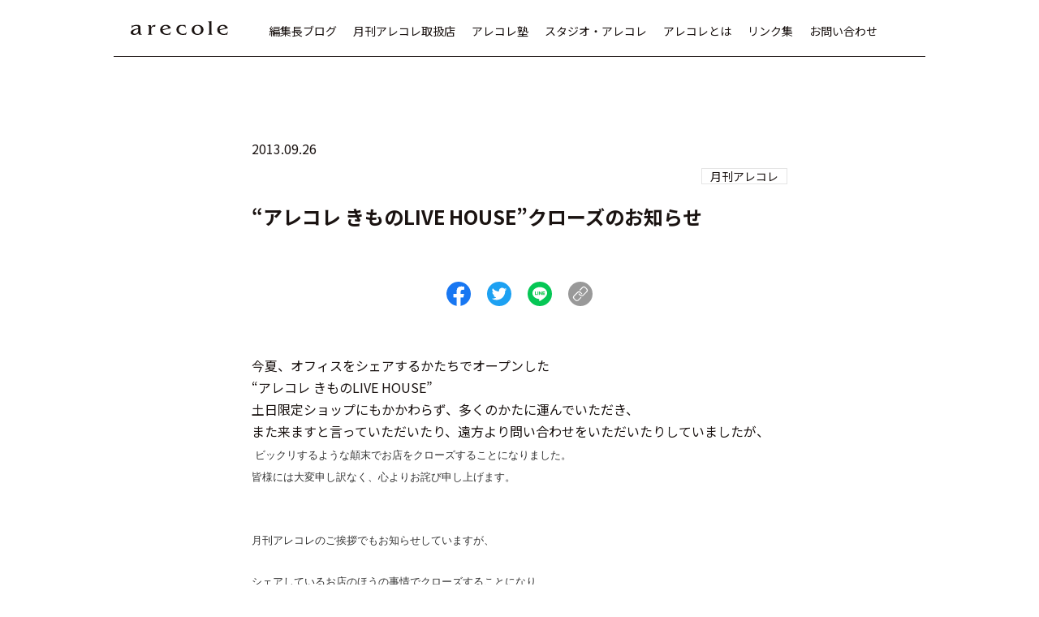

--- FILE ---
content_type: text/html; charset=UTF-8
request_url: https://www.arecole.com/blog/2013/09/26/1078/
body_size: 9309
content:
<!DOCTYPE html>
<html lang="ja">
<head>
    <meta http-equiv="Content-Type" content="text/html; charset=UTF-8">
<meta http-equiv="X-UA-Compatible" content="IE=edge">
<meta name="viewport" id="viewport" content="width=device-width,initial-scale=1.0,minimum-scale=1.0">
<meta name="format-detection" content="telephone=no">
<title>“アレコレ きものLIVE HOUSE”クローズのお知らせ｜編集長ブログ｜月刊アレコレ｜arecole.com</title>
<meta property="og:url" content="https://www.arecole.com/blog/2013/09/26/1078/">
<meta property="og:type" content="article">
<meta property="og:site_name" content="月刊アレコレ｜arecole.com">
<meta property="og:title" content="“アレコレ きものLIVE HOUSE”クローズのお知らせ｜編集長ブログ｜月刊アレコレ｜arecole.com">
<meta property="og:description" content="">
<meta property="og:image" content="https://www.arecole.com/wp/wp-content/uploads/2022/04/arecole_ogp_B.png">
<meta name="twitter:card" content="summary_large_image">
<link rel="stylesheet" href="/assets/css/style.css?v20240305">
<link rel="stylesheet" href="/assets/font/fontawesome-free-5.15.4-web/css/solid.min.css">
<link rel="preconnect" href="https://fonts.googleapis.com">
<link rel="preconnect" href="https://fonts.gstatic.com" crossorigin>
<link href="https://fonts.googleapis.com/css2?family=Noto+Sans+JP:wght@400;700&family=Noto+Serif+JP:wght@400;700&display=swap" rel="stylesheet">
<link rel="shortcut icon" href="/favicon.ico?v20220420">
<script>
    let vw = window.innerWidth;
    const setViewportHeight = function () {
        var vh = window.innerHeight * 0.01;
        document.documentElement.style.setProperty('--vh', vh + 'px');
    }

    const setViewport = function () {
        let scale = 1;
        if (window.screen.width <= 768) {
            scale = window.screen.width / 375;
            document.getElementById('viewport').setAttribute('content', 'width=375, initial-scale=' + scale);
        } else {
            document.getElementById('viewport').setAttribute('content', 'width=1280');
        }
    };

    window.addEventListener('resize', function () {
        if (vw === window.innerWidth) {
            return;
        }

        vw = window.innerWidth;
        setViewportHeight();
        setViewport();
    });

    setViewportHeight();
    setViewport();
</script>
<script src="/assets/js/jquery-3.5.1.min.js"></script>
<script src="/assets/js/script.js"></script>
<meta name='robots' content='max-image-preview:large' />
	<style>img:is([sizes="auto" i], [sizes^="auto," i]) { contain-intrinsic-size: 3000px 1500px }</style>
	<link rel="alternate" type="application/rss+xml" title="月刊アレコレ &raquo; “アレコレ きものLIVE HOUSE”クローズのお知らせ のコメントのフィード" href="https://www.arecole.com/blog/2013/09/26/1078/feed/" />
<script type="text/javascript">
/* <![CDATA[ */
window._wpemojiSettings = {"baseUrl":"https:\/\/s.w.org\/images\/core\/emoji\/16.0.1\/72x72\/","ext":".png","svgUrl":"https:\/\/s.w.org\/images\/core\/emoji\/16.0.1\/svg\/","svgExt":".svg","source":{"concatemoji":"https:\/\/www.arecole.com\/wp\/wp-includes\/js\/wp-emoji-release.min.js?ver=6.8.2"}};
/*! This file is auto-generated */
!function(s,n){var o,i,e;function c(e){try{var t={supportTests:e,timestamp:(new Date).valueOf()};sessionStorage.setItem(o,JSON.stringify(t))}catch(e){}}function p(e,t,n){e.clearRect(0,0,e.canvas.width,e.canvas.height),e.fillText(t,0,0);var t=new Uint32Array(e.getImageData(0,0,e.canvas.width,e.canvas.height).data),a=(e.clearRect(0,0,e.canvas.width,e.canvas.height),e.fillText(n,0,0),new Uint32Array(e.getImageData(0,0,e.canvas.width,e.canvas.height).data));return t.every(function(e,t){return e===a[t]})}function u(e,t){e.clearRect(0,0,e.canvas.width,e.canvas.height),e.fillText(t,0,0);for(var n=e.getImageData(16,16,1,1),a=0;a<n.data.length;a++)if(0!==n.data[a])return!1;return!0}function f(e,t,n,a){switch(t){case"flag":return n(e,"\ud83c\udff3\ufe0f\u200d\u26a7\ufe0f","\ud83c\udff3\ufe0f\u200b\u26a7\ufe0f")?!1:!n(e,"\ud83c\udde8\ud83c\uddf6","\ud83c\udde8\u200b\ud83c\uddf6")&&!n(e,"\ud83c\udff4\udb40\udc67\udb40\udc62\udb40\udc65\udb40\udc6e\udb40\udc67\udb40\udc7f","\ud83c\udff4\u200b\udb40\udc67\u200b\udb40\udc62\u200b\udb40\udc65\u200b\udb40\udc6e\u200b\udb40\udc67\u200b\udb40\udc7f");case"emoji":return!a(e,"\ud83e\udedf")}return!1}function g(e,t,n,a){var r="undefined"!=typeof WorkerGlobalScope&&self instanceof WorkerGlobalScope?new OffscreenCanvas(300,150):s.createElement("canvas"),o=r.getContext("2d",{willReadFrequently:!0}),i=(o.textBaseline="top",o.font="600 32px Arial",{});return e.forEach(function(e){i[e]=t(o,e,n,a)}),i}function t(e){var t=s.createElement("script");t.src=e,t.defer=!0,s.head.appendChild(t)}"undefined"!=typeof Promise&&(o="wpEmojiSettingsSupports",i=["flag","emoji"],n.supports={everything:!0,everythingExceptFlag:!0},e=new Promise(function(e){s.addEventListener("DOMContentLoaded",e,{once:!0})}),new Promise(function(t){var n=function(){try{var e=JSON.parse(sessionStorage.getItem(o));if("object"==typeof e&&"number"==typeof e.timestamp&&(new Date).valueOf()<e.timestamp+604800&&"object"==typeof e.supportTests)return e.supportTests}catch(e){}return null}();if(!n){if("undefined"!=typeof Worker&&"undefined"!=typeof OffscreenCanvas&&"undefined"!=typeof URL&&URL.createObjectURL&&"undefined"!=typeof Blob)try{var e="postMessage("+g.toString()+"("+[JSON.stringify(i),f.toString(),p.toString(),u.toString()].join(",")+"));",a=new Blob([e],{type:"text/javascript"}),r=new Worker(URL.createObjectURL(a),{name:"wpTestEmojiSupports"});return void(r.onmessage=function(e){c(n=e.data),r.terminate(),t(n)})}catch(e){}c(n=g(i,f,p,u))}t(n)}).then(function(e){for(var t in e)n.supports[t]=e[t],n.supports.everything=n.supports.everything&&n.supports[t],"flag"!==t&&(n.supports.everythingExceptFlag=n.supports.everythingExceptFlag&&n.supports[t]);n.supports.everythingExceptFlag=n.supports.everythingExceptFlag&&!n.supports.flag,n.DOMReady=!1,n.readyCallback=function(){n.DOMReady=!0}}).then(function(){return e}).then(function(){var e;n.supports.everything||(n.readyCallback(),(e=n.source||{}).concatemoji?t(e.concatemoji):e.wpemoji&&e.twemoji&&(t(e.twemoji),t(e.wpemoji)))}))}((window,document),window._wpemojiSettings);
/* ]]> */
</script>
<style id='wp-emoji-styles-inline-css' type='text/css'>

	img.wp-smiley, img.emoji {
		display: inline !important;
		border: none !important;
		box-shadow: none !important;
		height: 1em !important;
		width: 1em !important;
		margin: 0 0.07em !important;
		vertical-align: -0.1em !important;
		background: none !important;
		padding: 0 !important;
	}
</style>
<link rel='stylesheet' id='wp-block-library-css' href='https://www.arecole.com/wp/wp-includes/css/dist/block-library/style.min.css?ver=6.8.2' type='text/css' media='all' />
<style id='classic-theme-styles-inline-css' type='text/css'>
/*! This file is auto-generated */
.wp-block-button__link{color:#fff;background-color:#32373c;border-radius:9999px;box-shadow:none;text-decoration:none;padding:calc(.667em + 2px) calc(1.333em + 2px);font-size:1.125em}.wp-block-file__button{background:#32373c;color:#fff;text-decoration:none}
</style>
<style id='global-styles-inline-css' type='text/css'>
:root{--wp--preset--aspect-ratio--square: 1;--wp--preset--aspect-ratio--4-3: 4/3;--wp--preset--aspect-ratio--3-4: 3/4;--wp--preset--aspect-ratio--3-2: 3/2;--wp--preset--aspect-ratio--2-3: 2/3;--wp--preset--aspect-ratio--16-9: 16/9;--wp--preset--aspect-ratio--9-16: 9/16;--wp--preset--color--black: #000000;--wp--preset--color--cyan-bluish-gray: #abb8c3;--wp--preset--color--white: #ffffff;--wp--preset--color--pale-pink: #f78da7;--wp--preset--color--vivid-red: #cf2e2e;--wp--preset--color--luminous-vivid-orange: #ff6900;--wp--preset--color--luminous-vivid-amber: #fcb900;--wp--preset--color--light-green-cyan: #7bdcb5;--wp--preset--color--vivid-green-cyan: #00d084;--wp--preset--color--pale-cyan-blue: #8ed1fc;--wp--preset--color--vivid-cyan-blue: #0693e3;--wp--preset--color--vivid-purple: #9b51e0;--wp--preset--gradient--vivid-cyan-blue-to-vivid-purple: linear-gradient(135deg,rgba(6,147,227,1) 0%,rgb(155,81,224) 100%);--wp--preset--gradient--light-green-cyan-to-vivid-green-cyan: linear-gradient(135deg,rgb(122,220,180) 0%,rgb(0,208,130) 100%);--wp--preset--gradient--luminous-vivid-amber-to-luminous-vivid-orange: linear-gradient(135deg,rgba(252,185,0,1) 0%,rgba(255,105,0,1) 100%);--wp--preset--gradient--luminous-vivid-orange-to-vivid-red: linear-gradient(135deg,rgba(255,105,0,1) 0%,rgb(207,46,46) 100%);--wp--preset--gradient--very-light-gray-to-cyan-bluish-gray: linear-gradient(135deg,rgb(238,238,238) 0%,rgb(169,184,195) 100%);--wp--preset--gradient--cool-to-warm-spectrum: linear-gradient(135deg,rgb(74,234,220) 0%,rgb(151,120,209) 20%,rgb(207,42,186) 40%,rgb(238,44,130) 60%,rgb(251,105,98) 80%,rgb(254,248,76) 100%);--wp--preset--gradient--blush-light-purple: linear-gradient(135deg,rgb(255,206,236) 0%,rgb(152,150,240) 100%);--wp--preset--gradient--blush-bordeaux: linear-gradient(135deg,rgb(254,205,165) 0%,rgb(254,45,45) 50%,rgb(107,0,62) 100%);--wp--preset--gradient--luminous-dusk: linear-gradient(135deg,rgb(255,203,112) 0%,rgb(199,81,192) 50%,rgb(65,88,208) 100%);--wp--preset--gradient--pale-ocean: linear-gradient(135deg,rgb(255,245,203) 0%,rgb(182,227,212) 50%,rgb(51,167,181) 100%);--wp--preset--gradient--electric-grass: linear-gradient(135deg,rgb(202,248,128) 0%,rgb(113,206,126) 100%);--wp--preset--gradient--midnight: linear-gradient(135deg,rgb(2,3,129) 0%,rgb(40,116,252) 100%);--wp--preset--font-size--small: 13px;--wp--preset--font-size--medium: 20px;--wp--preset--font-size--large: 36px;--wp--preset--font-size--x-large: 42px;--wp--preset--spacing--20: 0.44rem;--wp--preset--spacing--30: 0.67rem;--wp--preset--spacing--40: 1rem;--wp--preset--spacing--50: 1.5rem;--wp--preset--spacing--60: 2.25rem;--wp--preset--spacing--70: 3.38rem;--wp--preset--spacing--80: 5.06rem;--wp--preset--shadow--natural: 6px 6px 9px rgba(0, 0, 0, 0.2);--wp--preset--shadow--deep: 12px 12px 50px rgba(0, 0, 0, 0.4);--wp--preset--shadow--sharp: 6px 6px 0px rgba(0, 0, 0, 0.2);--wp--preset--shadow--outlined: 6px 6px 0px -3px rgba(255, 255, 255, 1), 6px 6px rgba(0, 0, 0, 1);--wp--preset--shadow--crisp: 6px 6px 0px rgba(0, 0, 0, 1);}:where(.is-layout-flex){gap: 0.5em;}:where(.is-layout-grid){gap: 0.5em;}body .is-layout-flex{display: flex;}.is-layout-flex{flex-wrap: wrap;align-items: center;}.is-layout-flex > :is(*, div){margin: 0;}body .is-layout-grid{display: grid;}.is-layout-grid > :is(*, div){margin: 0;}:where(.wp-block-columns.is-layout-flex){gap: 2em;}:where(.wp-block-columns.is-layout-grid){gap: 2em;}:where(.wp-block-post-template.is-layout-flex){gap: 1.25em;}:where(.wp-block-post-template.is-layout-grid){gap: 1.25em;}.has-black-color{color: var(--wp--preset--color--black) !important;}.has-cyan-bluish-gray-color{color: var(--wp--preset--color--cyan-bluish-gray) !important;}.has-white-color{color: var(--wp--preset--color--white) !important;}.has-pale-pink-color{color: var(--wp--preset--color--pale-pink) !important;}.has-vivid-red-color{color: var(--wp--preset--color--vivid-red) !important;}.has-luminous-vivid-orange-color{color: var(--wp--preset--color--luminous-vivid-orange) !important;}.has-luminous-vivid-amber-color{color: var(--wp--preset--color--luminous-vivid-amber) !important;}.has-light-green-cyan-color{color: var(--wp--preset--color--light-green-cyan) !important;}.has-vivid-green-cyan-color{color: var(--wp--preset--color--vivid-green-cyan) !important;}.has-pale-cyan-blue-color{color: var(--wp--preset--color--pale-cyan-blue) !important;}.has-vivid-cyan-blue-color{color: var(--wp--preset--color--vivid-cyan-blue) !important;}.has-vivid-purple-color{color: var(--wp--preset--color--vivid-purple) !important;}.has-black-background-color{background-color: var(--wp--preset--color--black) !important;}.has-cyan-bluish-gray-background-color{background-color: var(--wp--preset--color--cyan-bluish-gray) !important;}.has-white-background-color{background-color: var(--wp--preset--color--white) !important;}.has-pale-pink-background-color{background-color: var(--wp--preset--color--pale-pink) !important;}.has-vivid-red-background-color{background-color: var(--wp--preset--color--vivid-red) !important;}.has-luminous-vivid-orange-background-color{background-color: var(--wp--preset--color--luminous-vivid-orange) !important;}.has-luminous-vivid-amber-background-color{background-color: var(--wp--preset--color--luminous-vivid-amber) !important;}.has-light-green-cyan-background-color{background-color: var(--wp--preset--color--light-green-cyan) !important;}.has-vivid-green-cyan-background-color{background-color: var(--wp--preset--color--vivid-green-cyan) !important;}.has-pale-cyan-blue-background-color{background-color: var(--wp--preset--color--pale-cyan-blue) !important;}.has-vivid-cyan-blue-background-color{background-color: var(--wp--preset--color--vivid-cyan-blue) !important;}.has-vivid-purple-background-color{background-color: var(--wp--preset--color--vivid-purple) !important;}.has-black-border-color{border-color: var(--wp--preset--color--black) !important;}.has-cyan-bluish-gray-border-color{border-color: var(--wp--preset--color--cyan-bluish-gray) !important;}.has-white-border-color{border-color: var(--wp--preset--color--white) !important;}.has-pale-pink-border-color{border-color: var(--wp--preset--color--pale-pink) !important;}.has-vivid-red-border-color{border-color: var(--wp--preset--color--vivid-red) !important;}.has-luminous-vivid-orange-border-color{border-color: var(--wp--preset--color--luminous-vivid-orange) !important;}.has-luminous-vivid-amber-border-color{border-color: var(--wp--preset--color--luminous-vivid-amber) !important;}.has-light-green-cyan-border-color{border-color: var(--wp--preset--color--light-green-cyan) !important;}.has-vivid-green-cyan-border-color{border-color: var(--wp--preset--color--vivid-green-cyan) !important;}.has-pale-cyan-blue-border-color{border-color: var(--wp--preset--color--pale-cyan-blue) !important;}.has-vivid-cyan-blue-border-color{border-color: var(--wp--preset--color--vivid-cyan-blue) !important;}.has-vivid-purple-border-color{border-color: var(--wp--preset--color--vivid-purple) !important;}.has-vivid-cyan-blue-to-vivid-purple-gradient-background{background: var(--wp--preset--gradient--vivid-cyan-blue-to-vivid-purple) !important;}.has-light-green-cyan-to-vivid-green-cyan-gradient-background{background: var(--wp--preset--gradient--light-green-cyan-to-vivid-green-cyan) !important;}.has-luminous-vivid-amber-to-luminous-vivid-orange-gradient-background{background: var(--wp--preset--gradient--luminous-vivid-amber-to-luminous-vivid-orange) !important;}.has-luminous-vivid-orange-to-vivid-red-gradient-background{background: var(--wp--preset--gradient--luminous-vivid-orange-to-vivid-red) !important;}.has-very-light-gray-to-cyan-bluish-gray-gradient-background{background: var(--wp--preset--gradient--very-light-gray-to-cyan-bluish-gray) !important;}.has-cool-to-warm-spectrum-gradient-background{background: var(--wp--preset--gradient--cool-to-warm-spectrum) !important;}.has-blush-light-purple-gradient-background{background: var(--wp--preset--gradient--blush-light-purple) !important;}.has-blush-bordeaux-gradient-background{background: var(--wp--preset--gradient--blush-bordeaux) !important;}.has-luminous-dusk-gradient-background{background: var(--wp--preset--gradient--luminous-dusk) !important;}.has-pale-ocean-gradient-background{background: var(--wp--preset--gradient--pale-ocean) !important;}.has-electric-grass-gradient-background{background: var(--wp--preset--gradient--electric-grass) !important;}.has-midnight-gradient-background{background: var(--wp--preset--gradient--midnight) !important;}.has-small-font-size{font-size: var(--wp--preset--font-size--small) !important;}.has-medium-font-size{font-size: var(--wp--preset--font-size--medium) !important;}.has-large-font-size{font-size: var(--wp--preset--font-size--large) !important;}.has-x-large-font-size{font-size: var(--wp--preset--font-size--x-large) !important;}
:where(.wp-block-post-template.is-layout-flex){gap: 1.25em;}:where(.wp-block-post-template.is-layout-grid){gap: 1.25em;}
:where(.wp-block-columns.is-layout-flex){gap: 2em;}:where(.wp-block-columns.is-layout-grid){gap: 2em;}
:root :where(.wp-block-pullquote){font-size: 1.5em;line-height: 1.6;}
</style>
<link rel="https://api.w.org/" href="https://www.arecole.com/wp-json/" /><link rel="alternate" title="JSON" type="application/json" href="https://www.arecole.com/wp-json/wp/v2/blog/1078" /><link rel="EditURI" type="application/rsd+xml" title="RSD" href="https://www.arecole.com/wp/xmlrpc.php?rsd" />
<meta name="generator" content="WordPress 6.8.2" />
<link rel="canonical" href="https://www.arecole.com/blog/2013/09/26/1078/" />
<link rel='shortlink' href='https://www.arecole.com/?p=1078' />
<link rel="alternate" title="oEmbed (JSON)" type="application/json+oembed" href="https://www.arecole.com/wp-json/oembed/1.0/embed?url=https%3A%2F%2Fwww.arecole.com%2Fblog%2F2013%2F09%2F26%2F1078%2F" />
<link rel="alternate" title="oEmbed (XML)" type="text/xml+oembed" href="https://www.arecole.com/wp-json/oembed/1.0/embed?url=https%3A%2F%2Fwww.arecole.com%2Fblog%2F2013%2F09%2F26%2F1078%2F&#038;format=xml" />
<!-- Global site tag (gtag.js) - Google Analytics -->
<script async src="https://www.googletagmanager.com/gtag/js?id=UA-225674303-1"></script>
<script>
    window.dataLayer = window.dataLayer || [];
    function gtag(){dataLayer.push(arguments);}
    gtag('js', new Date());

    gtag('config', 'UA-225674303-1');
</script>
<script>
    $(function(){
        $('[data-et-category]').on('click', function () {
            const $this = $(this);
            const event_category = $this.data('et-category');
            const event_label = $this.data('et-label');
            gtag('event', 'click', {event_category, event_label, 'value': '1'});
        });
    })
</script>
</head>
<body>
<div id="fb-root"></div>
<script async defer crossorigin="anonymous" src="https://connect.facebook.net/ja_JP/sdk.js#xfbml=1&version=v14.0&appId=572141776135384&autoLogAppEvents=1" nonce="ZnoprlKa"></script>

<header class="globalHeader">
    <div class="globalHeader__inner">
        <h1 class="globalHeader__logo">
            <a href="/"><img src="/assets/img/common/logo.svg" width="120" height="17" alt="月刊アレコレ"></a>
        </h1>

        <nav class="globalNav">
            <ul>
                <li><a href="/blog/">編集長ブログ</a></li>
<li><a href="/shoplist/">月刊アレコレ取扱店</a></li>
<li><a href="/juku/">アレコレ塾</a></li>
<li><a href="/studio/">スタジオ・アレコレ</a></li>
<li><a href="/aboutus/">アレコレとは</a></li>
<li><a href="/link/">リンク集</a></li>
<li><a href="/contact/">お問い合わせ</a></li>
            </ul>
        </nav>

        <div class="globalHamburgerNav">
            <button type="button" class="globalHamburgerNav__toggleBtn">
                <span></span>
                <span></span>
                <span></span>
            </button>
            <nav class="globalHamburgerNav__menu">
                <div class="globalHamburgerNav__menu__inner">
                    <ul class="globalHamburgerNav__menu__main">
                        <li><a href="/blog/">編集長ブログ</a></li>
<li><a href="/shoplist/">月刊アレコレ取扱店</a></li>
<li><a href="/juku/">アレコレ塾</a></li>
<li><a href="/studio/">スタジオ・アレコレ</a></li>
<li><a href="/aboutus/">アレコレとは</a></li>
<li><a href="/link/">リンク集</a></li>
<li><a href="/contact/">お問い合わせ</a></li>
                    </ul>

                    <div class="globalHamburgerNav__menu__contact">
                        <a href="http://dp00009037.shop-pro.jp/" target="_blank">
                            <img src="/assets/img/common/banner_onlineshop.png" width="323" height="129" alt="arecoleオンラインショップ">
                        </a>
                    </div>
                </div>
            </nav>
        </div>
    </div>
</header>

<main class="globalMain">
    <div class="entry">
        <header class="entry__header">
            <time datetime="2013-09-26" class="entry__date">2013.09.26</time>
            <div class="entry__categories">
                                                    <a href="https://www.arecole.com/blog/category/%e6%9c%88%e5%88%8a%e3%82%a2%e3%83%ac%e3%82%b3%e3%83%ac/" class="entry__categories__item">月刊アレコレ</a>
                            </div>

            <h1 class="entry__title">“アレコレ きものLIVE HOUSE”クローズのお知らせ</h1>
        </header>
        <div class="entry__body">
            <div class="entry__thumbnail">
                            </div>

            <ul class="entry__share">
    <li>
        <a href="http://www.facebook.com/share.php?u=https%3A%2F%2Fwww.arecole.com%2Fblog%2F2013%2F09%2F26%2F1078%2F" target="_blank" rel="nofollow noopener">
            <img src="/assets/img/icon/facebook.svg" width="50" height="50" alt="Facebook">
        </a>
    </li>
    <li>
        <a href="https://twitter.com/share?url=https%3A%2F%2Fwww.arecole.com%2Fblog%2F2013%2F09%2F26%2F1078%2F&text=“アレコレ きものLIVE HOUSE”クローズのお知らせ" target="_blank" rel="nofollow noopener">
            <img src="/assets/img/icon/twitter.svg" width="50" height="50" alt="Twitter">
        </a>
    </li>
    <li>
        <a href="https://social-plugins.line.me/lineit/share?url=https%3A%2F%2Fwww.arecole.com%2Fblog%2F2013%2F09%2F26%2F1078%2F" target="_blank" rel="nofollow noopener">
            <img src="/assets/img/icon/line.svg" width="50" height="50" alt="Line">
        </a>
    </li>
    <li>
        <button type="button" class="urlClipboardCopy">
            <img src="/assets/img/icon/link.svg" width="50" height="50" alt="Link">
        </button>
        <script>
            if (navigator.clipboard) {
                $('.urlClipboardCopy').on('click', function(){
                    console.log("click");
                    navigator.clipboard.writeText('https%3A%2F%2Fwww.arecole.com%2Fblog%2F2013%2F09%2F26%2F1078%2F')
                        .then(() => {
                            alert('URLをコピーしました');
                        })
                        .catch(err => {
                            console.log('Something went wrong', err);
                        })
                })
            }
        </script>
    </li>
</ul>

            <div class="wysiwyg">
                <div>今夏、オフィスをシェアするかたちでオープンした</div>
<div>“アレコレ きものLIVE HOUSE”</div>
<div>土日限定ショップにもかかわらず、多くのかたに運んでいただき、</div>
<div>また来ますと言っていただいたり、遠方より問い合わせをいただいたりしていましたが、</div>
<div>&nbsp;<span style="color: rgb(51, 51, 51); font-family: 'lucida grande', tahoma, verdana, arial, 'hiragino kaku gothic pro', meiryo, 'ms pgothic', sans-serif; font-size: 12.727272033691406px; line-height: 17.99715805053711px; background-color: rgb(255, 255, 255);">ビックリするような顛末でお店をクローズすることになりました。</span></div>
<div><span style="color: rgb(51, 51, 51); font-family: 'lucida grande', tahoma, verdana, arial, 'hiragino kaku gothic pro', meiryo, 'ms pgothic', sans-serif; font-size: 12.727272033691406px; line-height: 17.99715805053711px; background-color: rgb(255, 255, 255);">皆様には大変申し訳なく、心よりお詫び申し上げます。</span></div>
<div><span style="color: rgb(51, 51, 51); font-family: 'lucida grande', tahoma, verdana, arial, 'hiragino kaku gothic pro', meiryo, 'ms pgothic', sans-serif; font-size: 12.727272033691406px; line-height: 17.99715805053711px; background-color: rgb(255, 255, 255);"><br /></span></div>
<p><span style="color: rgb(51, 51, 51); font-family: 'lucida grande', tahoma, verdana, arial, 'hiragino kaku gothic pro', meiryo, 'ms pgothic', sans-serif; font-size: 12.727272033691406px; line-height: 17.99715805053711px; background-color: rgb(255, 255, 255);">月刊アレコレのご挨拶でもお知らせしていますが、</span></p>
<div><span style="color: rgb(51, 51, 51); font-family: 'lucida grande', tahoma, verdana, arial, 'hiragino kaku gothic pro', meiryo, 'ms pgothic', sans-serif; font-size: 12.727272033691406px; line-height: 17.99715805053711px; background-color: rgb(255, 255, 255);">シェアしているお店のほうの事情でクローズすることになり、</span><br style="color: rgb(51, 51, 51); font-family: 'lucida grande', tahoma, verdana, arial, 'hiragino kaku gothic pro', meiryo, 'ms pgothic', sans-serif; font-size: 12.727272033691406px; line-height: 17.99715805053711px; background-color: rgb(255, 255, 255);"><span style="color: rgb(51, 51, 51); font-family: 'lucida grande', tahoma, verdana, arial, 'hiragino kaku gothic pro', meiryo, 'ms pgothic', sans-serif; font-size: 12.727272033691406px; line-height: 17.99715805053711px; background-color: rgb(255, 255, 255);">店舗は今月いっぱい……とはいうものの、実質月半ばでクローズのご案内を</span></div>
<div><span style="color: rgb(51, 51, 51); font-family: 'lucida grande', tahoma, verdana, arial, 'hiragino kaku gothic pro', meiryo, 'ms pgothic', sans-serif; font-size: 12.727272033691406px; line-height: 17.99715805053711px; background-color: rgb(255, 255, 255);">させていただきました。</span></div>
<div><span style="color: rgb(51, 51, 51); font-family: 'lucida grande', tahoma, verdana, arial, 'hiragino kaku gothic pro', meiryo, 'ms pgothic', sans-serif; font-size: 12.727272033691406px; line-height: 17.99715805053711px; background-color: rgb(255, 255, 255);">先週末、商品や荷物の撤収をいたしました。</span><br style="color: rgb(51, 51, 51); font-family: 'lucida grande', tahoma, verdana, arial, 'hiragino kaku gothic pro', meiryo, 'ms pgothic', sans-serif; font-size: 12.727272033691406px; line-height: 17.99715805053711px; background-color: rgb(255, 255, 255);"><span style="color: rgb(51, 51, 51); font-family: 'lucida grande', tahoma, verdana, arial, 'hiragino kaku gothic pro', meiryo, 'ms pgothic', sans-serif; font-size: 12.727272033691406px; line-height: 17.99715805053711px; background-color: rgb(255, 255, 255);">お祝いの言葉もいただき、着付け教室もスタートするばかりだったので</span></div>
<div><span style="color: rgb(51, 51, 51); font-family: 'lucida grande', tahoma, verdana, arial, 'hiragino kaku gothic pro', meiryo, 'ms pgothic', sans-serif; font-size: 12.727272033691406px; line-height: 17.99715805053711px; background-color: rgb(255, 255, 255);">本当に残念です。</span></div>
<div><br style="color: rgb(51, 51, 51); font-family: 'lucida grande', tahoma, verdana, arial, 'hiragino kaku gothic pro', meiryo, 'ms pgothic', sans-serif; font-size: 12.727272033691406px; line-height: 17.99715805053711px; background-color: rgb(255, 255, 255);"></div>
<div><span class="text_exposed_show" style="display: inline; color: rgb(51, 51, 51); font-family: 'lucida grande', tahoma, verdana, arial, 'hiragino kaku gothic pro', meiryo, 'ms pgothic', sans-serif; font-size: 12.727272033691406px; line-height: 17.99715805053711px; background-color: rgb(255, 255, 255);">月刊アレコレ単独でショップをオープンできるよう</span></div>
<div><span class="text_exposed_show" style="display: inline; color: rgb(51, 51, 51); font-family: 'lucida grande', tahoma, verdana, arial, 'hiragino kaku gothic pro', meiryo, 'ms pgothic', sans-serif; font-size: 12.727272033691406px; line-height: 17.99715805053711px; background-color: rgb(255, 255, 255);">お知恵を出してくださる向きもありましたが、</span></div>
<div><span class="text_exposed_show" style="display: inline; color: rgb(51, 51, 51); font-family: 'lucida grande', tahoma, verdana, arial, 'hiragino kaku gothic pro', meiryo, 'ms pgothic', sans-serif; font-size: 12.727272033691406px; line-height: 17.99715805053711px; background-color: rgb(255, 255, 255);">細い柱に身の丈にそぐわない屋根をかぶせても頼りないだけ……。<br />なので、仕切り直しです。</span></div>
<div><span class="text_exposed_show" style="display: inline; color: rgb(51, 51, 51); font-family: 'lucida grande', tahoma, verdana, arial, 'hiragino kaku gothic pro', meiryo, 'ms pgothic', sans-serif; font-size: 12.727272033691406px; line-height: 17.99715805053711px; background-color: rgb(255, 255, 255);"><br />編集室と小さなイベントスペースと、セレクトショップが</span></div>
<div><span class="text_exposed_show" style="display: inline; color: rgb(51, 51, 51); font-family: 'lucida grande', tahoma, verdana, arial, 'hiragino kaku gothic pro', meiryo, 'ms pgothic', sans-serif; font-size: 12.727272033691406px; line-height: 17.99715805053711px; background-color: rgb(255, 255, 255);">同じ空間にあるオフィスを構える希望は懲りずに継続ちう。w<br />皆様、今後もどうぞよろしくお付き合いくださいませ。</span></div>
            </div>

            <section class="entry__tags">
                <h2 class="entry__tags__title">■この記事のタグ</h2>
                <ul class="entry__tags__list">
                                                        </ul>
            </section>
        </div>
    </div>

    <section class="blogCategoryIndex">
    <h2 class="blogCategoryIndex__title">カテゴリー</h2>
    <div class="blogFilters">
    <div class="blogCategorySelect">
                <select name="gallery-category" class="blogCategorySelect__select" onchange="document.location.href=this.options[this.selectedIndex].value;">
            <option value="">カテゴリを選ぶ</option>
                            <option value="https://www.arecole.com/blog/category/5-9%e3%81%8d%e3%82%82%e3%81%ae/">“5-9きもの”</option>
                            <option value="https://www.arecole.com/blog/category/%e3%80%8c%e3%82%a2%e3%83%ac%e3%82%b3%e3%83%ac%e7%9d%80%e3%82%8b%e4%ba%ba%e5%a7%94%e5%93%a1%e4%bc%9a%e3%80%8d/">「アレコレ着る人委員会」</option>
                            <option value="https://www.arecole.com/blog/category/%e3%80%8e%e6%9c%88%e5%88%8a%e3%82%a2%e3%83%ac%e3%82%b3%e3%83%ac%e3%80%8f%e3%82%b7%e3%83%a7%e3%83%83%e3%83%97/">『月刊アレコレ』ショップ</option>
                            <option value="https://www.arecole.com/blog/category/%e3%81%8d%e3%81%8f%e3%81%a1%e3%81%84%e3%81%be/">きくちいま</option>
                            <option value="https://www.arecole.com/blog/category/%e3%81%8d%e3%82%82%e3%81%ae/">きもの</option>
                            <option value="https://www.arecole.com/blog/category/%e3%81%8d%e3%82%82%e3%81%ae%e3%82%ab%e3%83%a9%e3%83%bc%e3%82%b3%e3%83%bc%e3%83%87%e3%82%a3%e3%83%8d%e3%83%bc%e3%82%bf%e3%83%bc%e8%ac%9b%e5%ba%a7/">きものカラーコーディネーター講座</option>
                            <option value="https://www.arecole.com/blog/category/%e3%81%8d%e3%82%82%e3%81%ae%e3%81%ae%e4%b8%8b%e7%9d%80/">きものの下着</option>
                            <option value="https://www.arecole.com/blog/category/%e3%81%8d%e3%82%82%e3%81%ae%e3%81%ae%e5%b0%8f%e7%89%a9/">きものの小物</option>
                            <option value="https://www.arecole.com/blog/category/%e3%81%8d%e3%82%82%e3%81%ae%e3%81%ae%e6%ad%b4%e5%8f%b2/">きものの歴史</option>
                            <option value="https://www.arecole.com/blog/category/%e3%81%8d%e3%82%82%e3%81%ae%e5%b0%8f%e7%89%a9/">きもの小物</option>
                            <option value="https://www.arecole.com/blog/category/%e3%81%8d%e3%82%82%e3%81%ae%e8%89%b2%e5%bd%a9%e8%ac%9b%e5%ba%a7/">きもの色彩講座</option>
                            <option value="https://www.arecole.com/blog/category/%e3%82%b3%e3%83%bc%e3%83%87%e3%82%a3%e3%83%8d%e3%83%bc%e3%83%88/">コーディネート</option>
                            <option value="https://www.arecole.com/blog/category/%e3%82%b9%e3%82%bf%e3%82%b8%e3%82%aa-%e3%82%a2%e3%83%ac%e3%82%b3%e3%83%ac/">スタジオ アレコレ</option>
                            <option value="https://www.arecole.com/blog/category/%e3%81%ba%e3%81%9f%e3%81%93%e3%81%95%e3%82%93/">ぺたこさん</option>
                            <option value="https://www.arecole.com/blog/category/%e3%82%86%e3%81%8b%e3%81%9f/">ゆかた</option>
                            <option value="https://www.arecole.com/blog/category/%e4%b8%87%e8%8f%af%e9%8f%a1%e3%82%ab%e3%83%95%e3%82%a7/">万華鏡カフェ</option>
                            <option value="https://www.arecole.com/blog/category/%e4%bb%95%e7%ab%8b%e3%81%a6/">仕立て</option>
                            <option value="https://www.arecole.com/blog/category/%e5%8f%96%e6%9d%90/">取材</option>
                            <option value="https://www.arecole.com/blog/category/%e5%91%8a%e7%9f%a5/">告知</option>
                            <option value="https://www.arecole.com/blog/category/%e5%a4%a7%e7%ab%b9%e5%a1%be/">大竹塾</option>
                            <option value="https://www.arecole.com/blog/category/%e5%a4%a7%e7%ab%b9%e5%a1%be%e3%83%bb%e5%a1%be%e7%94%9f%e3%81%ae%e6%b4%bb%e5%8b%95%e8%a8%98%e9%8c%b2/">大竹塾・塾生の活動記録</option>
                            <option value="https://www.arecole.com/blog/category/%e5%b8%af/">帯</option>
                            <option value="https://www.arecole.com/blog/category/%e6%97%a5%e8%a8%98%e3%83%bb%e3%82%b3%e3%83%a9%e3%83%a0%e3%83%bb%e3%81%a4%e3%81%b6%e3%82%84%e3%81%8d/">日記・コラム・つぶやき</option>
                            <option value="https://www.arecole.com/blog/category/%e6%97%a5%e8%a8%98%e3%83%bb%e3%81%a4%e3%81%b6%e3%82%84%e3%81%8d/">日記・つぶやき</option>
                            <option value="https://www.arecole.com/blog/category/%e6%9c%88%e5%88%8a%e3%82%a2%e3%83%ac%e3%82%b3%e3%83%ac/">月刊アレコレ</option>
                            <option value="https://www.arecole.com/blog/category/%e6%9c%88%e5%88%8a%e3%82%a2%e3%83%ac%e3%82%b3%e3%83%ac%e3%81%ae%e3%82%a4%e3%83%99%e3%83%b3%e3%83%88/">月刊アレコレのイベント</option>
                            <option value="https://www.arecole.com/blog/category/%e6%9c%88%e5%88%8a%e3%82%a2%e3%83%ac%e3%82%b3%e3%83%ac%e9%80%a3%e8%bc%89/">月刊アレコレ連載</option>
                            <option value="https://www.arecole.com/blog/category/uncategorized/">未分類</option>
                            <option value="https://www.arecole.com/blog/category/%e6%9c%ac/">本</option>
                            <option value="https://www.arecole.com/blog/category/%e7%9d%80%e4%bb%98%e3%81%91/">着付け</option>
                            <option value="https://www.arecole.com/blog/category/%e7%9d%80%e7%89%a9%e3%81%ae%e3%82%b7%e3%83%9f%e6%8a%9c%e3%81%8d/">着物のシミ抜き</option>
                            <option value="https://www.arecole.com/blog/category/%e7%9d%80%e7%89%a9%e3%81%ae%e5%ba%97/">着物の店</option>
                            <option value="https://www.arecole.com/blog/category/%e7%b7%a8%e9%9b%86%e4%ba%ba%e6%af%8e%e6%9c%88%e3%81%ae%e3%81%82%e3%81%84%e3%81%95%e3%81%a4/">編集人毎月のあいさつ</option>
                            <option value="https://www.arecole.com/blog/category/%e7%be%bd%e7%b9%94/">羽織</option>
                            <option value="https://www.arecole.com/blog/category/%e8%87%aa%e5%ad%a6%e8%87%aa%e7%bf%92%e5%a1%be/">自学自習塾</option>
                            <option value="https://www.arecole.com/blog/category/%e8%8a%9d%e5%b1%85%e3%83%bb%e6%ad%8c%e8%88%9e%e4%bc%8e%e3%83%bb%e3%83%a9%e3%82%a4%e3%83%96/">芝居・歌舞伎・ライブ</option>
                            <option value="https://www.arecole.com/blog/category/%e8%a5%a6%e8%a2%a2/">襦袢</option>
                            <option value="https://www.arecole.com/blog/category/%e9%a3%9f/">食</option>
                    </select>
    </div>
    <form action="/blog/" class="blogSearchInput" method="get">
        <input type="hidden" name="post_type" value="blog">
        <input type="text" name="s" value="" placeholder="サイト内検索" class="blogSearchInput__input">
    </form>
</div>
</section>
        <section class="blogTagIndex">
        <h2 class="blogTagIndex__title">タグ一覧</h2>
        <ul class="blogTagIndex__list">
                            <li><a href="https://www.arecole.com/blog/tag/%e6%9c%88%e5%88%8a%e3%82%a2%e3%83%ac%e3%82%b3%e3%83%ac%e6%84%9b%e8%aa%ad%e8%80%85%e3%81%95%e3%81%be/">月刊アレコレ愛読者さま</a></li>
                    </ul>
    </section>

</main>

<aside class="footerBanners">
    <div class="footerBanners__col">
        <div class="footerBanners__item">
            <a href="http://dp00009037.shop-pro.jp/" target="_blank" data-et-category="フッター" data-et-label="arecoleオンラインショップ"><img src="/assets/img/common/banner_onlineshop.png" width="323" height="129" alt="arecoleオンラインショップ" loading="lazy"></a>
        </div>
        <div class="footerBanners__item">
            <a href="https://blog.goo.ne.jp/miyazaemon11" target="_blank"><img src="/assets/img/common/banner_02.png" width="323" height="129" alt="新きものの基" loading="lazy"></a>
        </div>
    </div>
    <div class="footerBanners__col">
        <div class="footerBanners__item">
            <div class="fb-page" data-href="https://www.facebook.com/arecole.kimono/" data-tabs="timeline"
                 data-width="323" data-height="208" data-small-header="false" data-adapt-container-width="true"
                 data-hide-cover="false" data-show-facepile="true">
                <blockquote cite="https://www.facebook.com/arecole.kimono/" class="fb-xfbml-parse-ignore"><a
                            href="https://www.facebook.com/arecole.kimono/">『月刊アレコレ』ー着る人が作るきもの情報誌</a></blockquote>
            </div>
        </div>
    </div>
    <div class="footerBanners__col">
        <div class="footerBanners__item">
            <a href="http://tokyokimonoshow.com/" target="_blank"><img src="/assets/img/common/banner_03.png" width="323" height="129" alt="東京キモノショー" loading="lazy"></a>
        </div>
    </div>
    
</aside>

<footer class="globalFooter">
    <div class="globalFooter__inner">
        <div class="globalFooter__logo">
            <img src="/assets/img/common/logo_white.svg" width="120" height="17" alt="arecole" loading="lazy">
        </div>

        <nav class="globalFooter__nav">
            <ul class="globalFooter__nav__main">
                <li>
                    <a href="/contact/" class="globalFooter__nav__main__btn">
                        お問い合わせ
                        <span class="globalFooter__nav__main__btn__arrow"></span>
                    </a>
                </li>
                <li>
                    <a href="/aboutus/" class="globalFooter__nav__main__btn">
                        arecoleとは
                        <span class="globalFooter__nav__main__btn__arrow"></span>
                    </a>
                </li>
            </ul>

            <div class="globalFooter__nav__privacy">
                <a href="/privacy-policy">・プライバシーポリシー</a>
            </div>
        </nav>

        <p class="globalFooter__copyright">Copyright © 2026 arecole Inc. All Rights Reserved.</p>
    </div>
</footer>
<script type="speculationrules">
{"prefetch":[{"source":"document","where":{"and":[{"href_matches":"\/*"},{"not":{"href_matches":["\/wp\/wp-*.php","\/wp\/wp-admin\/*","\/wp\/wp-content\/uploads\/*","\/wp\/wp-content\/*","\/wp\/wp-content\/plugins\/*","\/wp\/wp-content\/themes\/arecole\/*","\/*\\?(.+)"]}},{"not":{"selector_matches":"a[rel~=\"nofollow\"]"}},{"not":{"selector_matches":".no-prefetch, .no-prefetch a"}}]},"eagerness":"conservative"}]}
</script>

</body>
</html>


--- FILE ---
content_type: text/css
request_url: https://www.arecole.com/assets/css/style.css?v20240305
body_size: 65123
content:
/*!
 * ress.css • v1.2.2
 * MIT License
 * github.com/filipelinhares/ress
 */@import url(../font/icomoon/_style.css);html{-webkit-box-sizing:border-box;box-sizing:border-box;overflow-y:scroll;-webkit-text-size-adjust:100%}*,:after,:before{background-repeat:no-repeat;-webkit-box-sizing:inherit;box-sizing:inherit}:after,:before{text-decoration:inherit;vertical-align:inherit}*{padding:0;margin:0}audio:not([controls]){display:none;height:0}hr{overflow:visible}article,aside,details,figcaption,figure,footer,header,main,menu,nav,section,summary{display:block}summary{display:list-item}small{font-size:80%}[hidden],template{display:none}abbr[title]{border-bottom:1px dotted;text-decoration:none}a{background-color:transparent;-webkit-text-decoration-skip:objects}a:active,a:hover{outline-width:0}code,kbd,pre,samp{font-family:monospace,monospace}b,strong{font-weight:bolder}dfn{font-style:italic}mark{background-color:#ff0;color:#000}sub,sup{font-size:75%;line-height:0;position:relative;vertical-align:baseline}sub{bottom:-.25em}sup{top:-.5em}input{border-radius:0}[role=button],[type=button],[type=reset],[type=submit],button{cursor:pointer}[disabled]{cursor:default}[type=number]{width:auto}[type=search]{-webkit-appearance:textfield}[type=search]::-webkit-search-cancel-button,[type=search]::-webkit-search-decoration{-webkit-appearance:none}textarea{overflow:auto;resize:vertical}button,input,optgroup,select,textarea{font:inherit}optgroup{font-weight:700}button{overflow:visible}[type=button]::-moz-focus-inner,[type=reset]::-moz-focus-inner,[type=submit]::-moz-focus-inner,button::-moz-focus-inner{border-style:0;padding:0}[type=button]::-moz-focus-inner,[type=reset]::-moz-focus-inner,[type=submit]::-moz-focus-inner,button:-moz-focusring{outline:1px dotted ButtonText}[type=reset],[type=submit],button,html [type=button]{-webkit-appearance:button}button,select{text-transform:none}button,input,select,textarea{background-color:transparent;border-style:none;color:inherit}select{-moz-appearance:none;-webkit-appearance:none}select::-ms-expand{display:none}select::-ms-value{color:currentColor}legend{border:0;color:inherit;display:table;max-width:100%;white-space:normal}::-webkit-file-upload-button{-webkit-appearance:button;font:inherit}[type=search]{-webkit-appearance:textfield;outline-offset:-2px}img{border-style:none}progress{vertical-align:baseline}svg:not(:root){overflow:hidden}audio,canvas,progress,video{display:inline-block}@media screen{[hidden~=screen]{display:inherit}[hidden~=screen]:not(:active):not(:focus):not(:target){position:absolute !important;clip:rect(0 0 0 0) !important}}[aria-busy=true]{cursor:progress}[aria-controls]{cursor:pointer}[aria-disabled]{cursor:default}::-moz-selection{background-color:#b3d4fc;color:#000;text-shadow:none}::selection{background-color:#b3d4fc;color:#000;text-shadow:none}html{font-family:'Noto Sans JP', YuGothic, "Yu Gothic Medium", "Yu Gothic", sans-serif;font-weight:400;line-height:1;color:#1A1311}body{padding-top:70px}img{max-width:100%;height:auto;vertical-align:top}a,a:visited,a:active{color:#1A1311}a img{-webkit-transition:opacity 300ms cubic-bezier(0.25, 1, 0.5, 1);-o-transition:opacity 300ms cubic-bezier(0.25, 1, 0.5, 1);transition:opacity 300ms cubic-bezier(0.25, 1, 0.5, 1)}a:hover{text-decoration:none}a:hover img{opacity:.7}@media screen and (max-width: 639px){.container{padding-left:26px;padding-right:26px}}@media screen and (min-width: 640px){.container{margin-left:auto;margin-right:auto;max-width:1000px}}@-webkit-keyframes infinity-scroll-left{from{-webkit-transform:translateX(0);transform:translateX(0)}to{-webkit-transform:translateX(-100%);transform:translateX(-100%)}}@keyframes infinity-scroll-left{from{-webkit-transform:translateX(0);transform:translateX(0)}to{-webkit-transform:translateX(-100%);transform:translateX(-100%)}}@-webkit-keyframes infinity-scroll-right{from{-webkit-transform:translateX(-100%);transform:translateX(-100%)}to{-webkit-transform:translateX(0);transform:translateX(0)}}@keyframes infinity-scroll-right{from{-webkit-transform:translateX(-100%);transform:translateX(-100%)}to{-webkit-transform:translateX(0);transform:translateX(0)}}@media screen and (min-width: 640px){.hide--desktop{display:none}}@media screen and (max-width: 639px){.hide--mobile{display:none}}.text--nowrap{white-space:nowrap !important}.text--right{text-align:right !important}.text--bold{font-weight:bold}.text--danger{color:#bd1e1e}.mb--0{margin-bottom:0 !important}.sentence>:first-child{margin-top:0}.sentence>:last-child{margin-bottom:0}.sentence p,.sentence ul,.sentence ol,.sentence dl,.sentence blockquote,.sentence table,.sentence blockquote{margin-top:1.5em;margin-bottom:1.5em}.sentence ol,.sentence ul{margin-top:1.5em;margin-bottom:1.5em;padding-left:2em}.sentence ol li,.sentence ul li{margin-bottom:.5em;line-height:1.3}.sentence ol li ul,.sentence ul li ul{margin-top:.5em;margin-bottom:1.5em;padding-left:0}.sentence ol li ul li,.sentence ul li ul li{margin-bottom:.25em}.sentence ul{padding-left:0;list-style:none}.sentence ul li{padding-left:1.25em;text-indent:-1.25em}.sentence ul li::before{content:'●';margin-right:.25em}.sentence em,.sentence strong{background:-webkit-gradient(linear, left top, left bottom, from(rgba(255,255,255,0)), color-stop(50%, rgba(255,255,255,0)), color-stop(51%, #f8dcda), to(#f8dcda));background:-webkit-linear-gradient(top, rgba(255,255,255,0) 0%, rgba(255,255,255,0) 50%, #f8dcda 51%, #f8dcda 100%);background:-o-linear-gradient(top, rgba(255,255,255,0) 0%, rgba(255,255,255,0) 50%, #f8dcda 51%, #f8dcda 100%);background:linear-gradient(to bottom, rgba(255,255,255,0) 0%, rgba(255,255,255,0) 50%, #f8dcda 51%, #f8dcda 100%);font-style:normal;font-weight:normal}.sentence h3{margin-bottom:10px;padding-left:1em;text-indent:-1em;font-size:18px;font-weight:bold}.sentence h3::before{content:'■'}.sentence h3+*{margin-top:0}.sentence h4+*{margin-top:0}.wysiwyg>:first-child{margin-top:0}.wysiwyg>:last-child{margin-bottom:0}.wysiwyg p,.wysiwyg ul,.wysiwyg ol,.wysiwyg dl,.wysiwyg blockquote,.wysiwyg table,.wysiwyg blockquote{margin-top:1.5em;margin-bottom:1.5em}.wysiwyg ol,.wysiwyg ul{margin-top:1.5em;margin-bottom:1.5em;padding-left:2em}.wysiwyg ol li,.wysiwyg ul li{margin-bottom:.5em;line-height:1.3}.wysiwyg ol li ul,.wysiwyg ul li ul{margin-top:.5em;margin-bottom:1.5em;padding-left:0}.wysiwyg ol li ul li,.wysiwyg ul li ul li{margin-bottom:.25em}.wysiwyg ul{padding-left:0;list-style:none}.wysiwyg ul li{padding-left:1.25em;text-indent:-1.25em}.wysiwyg ul li::before{content:'●';margin-right:.25em}.wysiwyg em,.wysiwyg strong{background:-webkit-gradient(linear, left top, left bottom, from(rgba(255,255,255,0)), color-stop(50%, rgba(255,255,255,0)), color-stop(51%, #f8dcda), to(#f8dcda));background:-webkit-linear-gradient(top, rgba(255,255,255,0) 0%, rgba(255,255,255,0) 50%, #f8dcda 51%, #f8dcda 100%);background:-o-linear-gradient(top, rgba(255,255,255,0) 0%, rgba(255,255,255,0) 50%, #f8dcda 51%, #f8dcda 100%);background:linear-gradient(to bottom, rgba(255,255,255,0) 0%, rgba(255,255,255,0) 50%, #f8dcda 51%, #f8dcda 100%);font-style:normal;font-weight:normal}.wysiwyg table{border-collapse:collapse}.wysiwyg table th,.wysiwyg table td{padding:5px;border:1px solid #707070;font-weight:normal}.wysiwyg table thead th{background-color:#e4e4e4}@media screen and (min-width: 640px){.wysiwyg table tbody td{padding-top:15px;padding-bottom:15px}}.pageTitle{margin-bottom:70px;font-size:20px;font-weight:bold;text-align:center;color:#1a1311;line-height:calc(34 / 20)}@media screen and (min-width: 640px){.pageTitle{margin-bottom:85px;font-size:28px}}.pageTitle__pattern{margin-left:auto;margin-right:auto;margin-bottom:15px;display:block}@media screen and (min-width: 640px){.pageTitle__pattern{margin-bottom:10px}}.pageTitle a{text-decoration:none}.title02{margin-top:90px;margin-bottom:40px;font-weight:bold;font-size:18px;line-height:calc(29/18);text-align:center}.globalHeader{padding-left:26px;padding-right:26px;width:100%;background-color:#fff;position:fixed;top:0;left:0;z-index:1000}.globalHeader__inner{height:70px;border-bottom:1px solid #1A1311;display:-webkit-box;display:-webkit-flex;display:-ms-flexbox;display:flex;-webkit-box-align:center;-webkit-align-items:center;-ms-flex-align:center;align-items:center;-webkit-box-pack:center;-webkit-justify-content:center;-ms-flex-pack:center;justify-content:center}@media screen and (max-width: 639px){.globalHeader__inner{padding-left:26px;padding-right:26px}}@media screen and (min-width: 640px){.globalHeader__inner{margin-left:auto;margin-right:auto;max-width:1000px}}@media screen and (min-width: 640px){.globalHeader__inner{padding-left:21px;-webkit-box-pack:start;-webkit-justify-content:flex-start;-ms-flex-pack:start;justify-content:flex-start}}.globalHeader__logo{line-height:1;font-size:10px}@media screen and (min-width: 640px){.globalHeader__logo{margin-right:50px}}.globalHeader__logo a{display:inline-block}@media screen and (max-width: 639px){.globalNav{display:none}}@media screen and (min-width: 640px){.globalNav{padding-top:5px}.globalNav ul{list-style:none;display:-webkit-box;display:-webkit-flex;display:-ms-flexbox;display:flex}.globalNav ul li:not(:first-child){margin-left:20px}.globalNav ul a{color:#1A1311;font-size:14px;text-decoration:none}.globalNav ul a:hover{color:#EB7D75}}@media screen and (min-width: 640px){.globalHamburgerNav{display:none}}.globalHamburgerNav__toggleBtn{width:60px;height:60px;background-color:#fff;position:absolute;top:5px;right:11px}.globalHamburgerNav__toggleBtn :nth-child(1),.globalHamburgerNav__toggleBtn :nth-child(2),.globalHamburgerNav__toggleBtn :nth-child(3){width:30px;height:1px;background-color:#1A1311;display:block;position:absolute;-webkit-transition:300ms ease-out;-o-transition:300ms ease-out;transition:300ms ease-out}.globalHamburgerNav__toggleBtn :nth-child(1){top:19px;left:15px}.globalHamburgerNav__toggleBtn :nth-child(2){top:29px;left:15px}.globalHamburgerNav__toggleBtn :nth-child(3){top:39px;left:15px}.globalHamburgerNav__menu{width:100%;height:0;background-color:#fff;overflow:hidden;position:absolute;top:70px;left:0;-webkit-transition:height 300ms ease-out;-o-transition:height 300ms ease-out;transition:height 300ms ease-out}.globalHamburgerNav__menu__inner{padding-top:40px;padding-bottom:40px;padding-left:26px;padding-right:26px}.globalHamburgerNav__menu__main{list-style:none}.globalHamburgerNav__menu__main li{margin-bottom:36px}.globalHamburgerNav__menu__main a{padding-left:92px;display:block;text-decoration:none;font-size:20px;line-height:1;color:#1A1311;position:relative}.globalHamburgerNav__menu__main a::before{content:'';width:20px;height:1px;background:#f8dcda;position:absolute;top:calc(.5em - 1px);left:52px}.globalHamburgerNav__menu__contact{margin-top:40px}html.openNav{overflow:hidden}html.openNav .globalHamburgerNav__toggleBtn :nth-child(1),html.openNav .globalHamburgerNav__toggleBtn :nth-child(2),html.openNav .globalHamburgerNav__toggleBtn :nth-child(3){width:22px}html.openNav .globalHamburgerNav__toggleBtn :nth-child(1){-webkit-transform:rotate(45deg) translate(10px, 4px);-ms-transform:rotate(45deg) translate(10px, 4px);transform:rotate(45deg) translate(10px, 4px)}html.openNav .globalHamburgerNav__toggleBtn :nth-child(2){opacity:0}html.openNav .globalHamburgerNav__toggleBtn :nth-child(3){-webkit-transform:rotate(-45deg) translate(10px, -4px);-ms-transform:rotate(-45deg) translate(10px, -4px);transform:rotate(-45deg) translate(10px, -4px)}html.openNav .globalHamburgerNav__menu{width:100%;height:calc(var(--vh, 1vh) * 100 - 60px);overflow-y:auto}.globalFooter{background-color:#333333;color:#fff}.globalFooter a{color:inherit;text-decoration:none}.globalFooter__inner{padding-top:30px;padding-bottom:15px;padding-left:26px;padding-right:26px}@media screen and (min-width: 640px){.globalFooter__inner{margin-left:auto;margin-right:auto;padding-top:40px;padding-left:0;padding-right:0;max-width:568px}}.globalFooter__logo{text-align:center}.globalFooter__nav{margin-top:25px}@media screen and (min-width: 640px){.globalFooter__nav{margin-top:40px}}.globalFooter__nav__main{padding:0;list-style:none;display:grid;grid-template-columns:repeat(2, 1fr);grid-column-gap:18px}@media screen and (min-width: 640px){.globalFooter__nav__main{grid-column-gap:20px}}.globalFooter__nav__main__btn{padding-left:15px;padding-right:15px;width:283px;height:70px;display:-webkit-box;display:-webkit-flex;display:-ms-flexbox;display:flex;-webkit-box-align:center;-webkit-align-items:center;-ms-flex-align:center;align-items:center;position:relative;border-radius:2px;line-height:calc(22 / 16);font-weight:normal;text-decoration:none;border:1px solid #fff;width:auto}@media screen and (max-width: 639px){.globalFooter__nav__main__btn{-webkit-box-pack:center;-webkit-justify-content:center;-ms-flex-pack:center;justify-content:center}}@media screen and (min-width: 640px){.globalFooter__nav__main__btn{height:70px;border-radius:4px}}.globalFooter__nav__main__btn .globalFooter__nav__main__btn__arrow{-webkit-transition:300ms cubic-bezier(0.25, 1, 0.5, 1);-o-transition:300ms cubic-bezier(0.25, 1, 0.5, 1);transition:300ms cubic-bezier(0.25, 1, 0.5, 1)}.globalFooter__nav__main__btn:hover{text-decoration:none}.globalFooter__nav__main__btn:hover img{opacity:1}.globalFooter__nav__main__btn:hover .globalFooter__nav__main__btn__arrow{-webkit-transform:translate(10px, 0);-ms-transform:translate(10px, 0);transform:translate(10px, 0)}@media screen and (max-width: 639px){.globalFooter__nav__main__btn{height:80px}}.globalFooter__nav__main__btn__arrow{margin-left:5px;display:inline-block;position:relative;top:4px}.globalFooter__nav__main__btn__arrow::before,.globalFooter__nav__main__btn__arrow::after{background-color:#fff}.globalFooter__nav__main__btn__arrow::before{content:'';width:32px;height:1px;display:block}.globalFooter__nav__main__btn__arrow::after{content:'';width:17px;height:1px;position:absolute;bottom:0;right:0;-webkit-transform-origin:right top;-ms-transform-origin:right top;transform-origin:right top;-webkit-transform:rotate(48deg);-ms-transform:rotate(48deg);transform:rotate(48deg)}@media screen and (max-width: 639px){.globalFooter__nav__main__btn__arrow{position:absolute;top:auto;right:11px;bottom:10px}}.globalFooter__nav__privacy{margin-top:25px;text-align:center}.globalFooter__copyright{margin-top:25px;font-size:12px;text-align:center}.globalMain,.globalMain--home{padding-top:80px;padding-bottom:150px;line-height:calc(27/16)}@media screen and (min-width: 640px){.globalMain,.globalMain--home{padding-top:100px;padding-bottom:200px}}.globalMain--home{padding-top:0}.mainVisual{padding-top:45px;padding-bottom:50px;line-height:1;overflow:hidden;position:relative}.mainVisual__bg01,.mainVisual__bg02{width:100%;height:100%;position:absolute;top:0;left:0}.mainVisual__bg01:not([data-state='init']){-webkit-transition:background-color 2s cubic-bezier(0.5, 0, 0.75, 0);-o-transition:background-color 2s cubic-bezier(0.5, 0, 0.75, 0);transition:background-color 2s cubic-bezier(0.5, 0, 0.75, 0)}.mainVisual__bg02{background:-webkit-gradient(linear, left top, left bottom, from(#fff), to(rgba(255,255,255,0)));background:-webkit-linear-gradient(top, #fff 0%, rgba(255,255,255,0) 100%);background:-o-linear-gradient(top, #fff 0%, rgba(255,255,255,0) 100%);background:linear-gradient(to bottom, #fff 0%, rgba(255,255,255,0) 100%)}@media screen and (min-width: 640px){.mainVisual{padding-top:0;padding-bottom:0;height:calc(100vh - 70px);min-height:800px;display:-webkit-box;display:-webkit-flex;display:-ms-flexbox;display:flex;-webkit-box-align:center;-webkit-align-items:center;-ms-flex-align:center;align-items:center;-webkit-box-pack:center;-webkit-justify-content:center;-ms-flex-pack:center;justify-content:center}}.mainVisual__inner{width:100%;position:relative;z-index:2}.mainVisual__slider{position:relative}.mainVisual__slider__viewport{height:351px}@media screen and (min-width: 640px){.mainVisual__slider__viewport{height:454px}}.mainVisual__slider__item{width:100%;text-align:center;position:absolute;top:0;left:0;z-index:1;-webkit-transform-origin:bottom right;-ms-transform-origin:bottom right;transform-origin:bottom right;opacity:0;-webkit-transform:rotate(20deg);-ms-transform:rotate(20deg);transform:rotate(20deg);-webkit-transition:opacity 0.5s cubic-bezier(0.11, 0, 0.5, 0) 0.5s,-webkit-transform 1.2s cubic-bezier(0.5, 0, 0.75, 0);transition:opacity 0.5s cubic-bezier(0.11, 0, 0.5, 0) 0.5s,-webkit-transform 1.2s cubic-bezier(0.5, 0, 0.75, 0);-o-transition:opacity 0.5s cubic-bezier(0.11, 0, 0.5, 0) 0.5s,transform 1.2s cubic-bezier(0.5, 0, 0.75, 0);transition:opacity 0.5s cubic-bezier(0.11, 0, 0.5, 0) 0.5s,transform 1.2s cubic-bezier(0.5, 0, 0.75, 0);transition:opacity 0.5s cubic-bezier(0.11, 0, 0.5, 0) 0.5s,transform 1.2s cubic-bezier(0.5, 0, 0.75, 0),-webkit-transform 1.2s cubic-bezier(0.5, 0, 0.75, 0)}.mainVisual__slider__item[data-state='active']{opacity:1;-webkit-transform:rotate(0deg);-ms-transform:rotate(0deg);transform:rotate(0deg);-webkit-transition:opacity 0.5s cubic-bezier(0.5, 1, 0.89, 1) 1.8s,-webkit-transform 1.7s cubic-bezier(0.25, 1, 0.5, 1) 1.3s;transition:opacity 0.5s cubic-bezier(0.5, 1, 0.89, 1) 1.8s,-webkit-transform 1.7s cubic-bezier(0.25, 1, 0.5, 1) 1.3s;-o-transition:opacity 0.5s cubic-bezier(0.5, 1, 0.89, 1) 1.8s,transform 1.7s cubic-bezier(0.25, 1, 0.5, 1) 1.3s;transition:opacity 0.5s cubic-bezier(0.5, 1, 0.89, 1) 1.8s,transform 1.7s cubic-bezier(0.25, 1, 0.5, 1) 1.3s;transition:opacity 0.5s cubic-bezier(0.5, 1, 0.89, 1) 1.8s,transform 1.7s cubic-bezier(0.25, 1, 0.5, 1) 1.3s,-webkit-transform 1.7s cubic-bezier(0.25, 1, 0.5, 1) 1.3s}.mainVisual__slider__item__image{margin-left:auto;margin-right:auto;width:247px;height:351px}@media screen and (min-width: 640px){.mainVisual__slider__item__image{width:320px;height:454px}}.mainVisual__slider__item__image img{width:100%;height:100%;-o-object-fit:cover;object-fit:cover}.mainVisual__slider__control{width:100%;position:absolute;bottom:calc(50% - 140px);left:50%;-webkit-transform:translateX(-50%);-ms-transform:translateX(-50%);transform:translateX(-50%);z-index:10}@media screen and (max-width: 639px){.mainVisual__slider__control{padding-left:26px;padding-right:26px}}@media screen and (min-width: 640px){.mainVisual__slider__control{margin-left:auto;margin-right:auto;max-width:1000px}}@media screen and (min-width: 640px){.mainVisual__slider__control{bottom:calc(50% - 120px)}}.mainVisual__slider__control__prev,.mainVisual__slider__control__next{position:absolute;font-size:35px;line-height:1}@media screen and (min-width: 640px){.mainVisual__slider__control__prev,.mainVisual__slider__control__next{font-size:40px}}.mainVisual__slider__control__prev{left:12px;-webkit-transform:rotate(-45deg);-ms-transform:rotate(-45deg);transform:rotate(-45deg)}@media screen and (min-width: 640px){.mainVisual__slider__control__prev{left:0}}.mainVisual__slider__control__next{right:12px;-webkit-transform:rotate(45deg);-ms-transform:rotate(45deg);transform:rotate(45deg)}@media screen and (min-width: 640px){.mainVisual__slider__control__next{right:0}}.mainVisual__slider__message{pointer-events:none;width:100%;position:absolute;bottom:calc(50% - 105px);left:0;display:grid;-webkit-box-align:end;-webkit-align-items:flex-end;-ms-flex-align:end;align-items:flex-end;-webkit-box-pack:center;-webkit-justify-content:center;-ms-flex-pack:center;justify-content:center;grid-template-columns:repeat(2, 1fr);grid-column-gap:431px}@media screen and (max-width: 639px){.mainVisual__slider__message{display:none}}.mainVisual__slider__message__left{text-align:right}.mainVisual__price{margin-top:45px;text-align:center;display:-webkit-box;display:-webkit-flex;display:-ms-flexbox;display:flex;-webkit-box-pack:center;-webkit-justify-content:center;-ms-flex-pack:center;justify-content:center;-webkit-box-align:baseline;-webkit-align-items:baseline;-ms-flex-align:baseline;align-items:baseline;-webkit-font-feature-settings:"palt";font-feature-settings:"palt"}@media screen and (min-width: 640px){.mainVisual__price{margin-top:50px}}.mainVisual__price__word03{font-size:26px}.mainVisual__price__word04{font-size:14px}.mainVisual__price__word05{font-size:14px}.mainVisual__apply{margin-top:10px}.mainVisual__apply__btn{padding-left:15px;padding-right:15px;width:283px;height:70px;display:-webkit-box;display:-webkit-flex;display:-ms-flexbox;display:flex;-webkit-box-align:center;-webkit-align-items:center;-ms-flex-align:center;align-items:center;position:relative;border-radius:2px;line-height:calc(22 / 16);font-weight:bold;text-decoration:none;border:1px solid #1A1311;margin-left:auto;margin-right:auto}@media screen and (max-width: 639px){.mainVisual__apply__btn{-webkit-box-pack:center;-webkit-justify-content:center;-ms-flex-pack:center;justify-content:center}}@media screen and (min-width: 640px){.mainVisual__apply__btn{height:70px;border-radius:4px}}.mainVisual__apply__btn .mainVisual__apply__btn__arrow{-webkit-transition:300ms cubic-bezier(0.25, 1, 0.5, 1);-o-transition:300ms cubic-bezier(0.25, 1, 0.5, 1);transition:300ms cubic-bezier(0.25, 1, 0.5, 1)}.mainVisual__apply__btn:hover{text-decoration:none}.mainVisual__apply__btn:hover img{opacity:1}.mainVisual__apply__btn:hover .mainVisual__apply__btn__arrow{-webkit-transform:translate(10px, 0);-ms-transform:translate(10px, 0);transform:translate(10px, 0)}.mainVisual__apply__btn__arrow{margin-left:5px;display:inline-block;position:relative;top:4px}.mainVisual__apply__btn__arrow::before,.mainVisual__apply__btn__arrow::after{background-color:#1A1311}.mainVisual__apply__btn__arrow::before{content:'';width:32px;height:1px;display:block}.mainVisual__apply__btn__arrow::after{content:'';width:17px;height:1px;position:absolute;bottom:0;right:0;-webkit-transform-origin:right top;-ms-transform-origin:right top;transform-origin:right top;-webkit-transform:rotate(48deg);-ms-transform:rotate(48deg);transform:rotate(48deg)}.currentNumber{padding-top:100px}@media screen and (min-width: 640px){.currentNumber{margin-left:auto;margin-right:auto;padding-top:150px;width:678px;position:relative}}.currentNumber__header{padding-top:7px;padding-left:7px;width:316px;height:316px;background-color:#fff;border:1px solid #1A1311;-webkit-transform:translateX(-3.5px);-ms-transform:translateX(-3.5px);transform:translateX(-3.5px);position:relative;text-align:center;line-height:1;display:-webkit-box;display:-webkit-flex;display:-ms-flexbox;display:flex;-webkit-box-align:center;-webkit-align-items:center;-ms-flex-align:center;align-items:center}@media screen and (max-width: 639px){.currentNumber__header{margin-left:auto;margin-right:auto;margin-bottom:-44px}}@media screen and (min-width: 640px){.currentNumber__header{margin-bottom:-281px}}.currentNumber__header__inner{width:100%}.currentNumber__header::before{content:'';pointer-events:none;width:316px;height:316px;background-color:#fff;border:1px solid #1A1311;position:absolute;top:7px;left:7px;z-index:-1}.currentNumber__header::after{content:'';pointer-events:none;width:316px;height:316px;border:1px solid #1A1311;position:absolute;top:-1px;left:-1px}.currentNumber__header__number{padding-left:10px;height:30px;display:-webkit-box;display:-webkit-flex;display:-ms-flexbox;display:flex;-webkit-box-align:center;-webkit-align-items:center;-ms-flex-align:center;align-items:center;-webkit-box-pack:center;-webkit-justify-content:center;-ms-flex-pack:center;justify-content:center;font-size:20px;position:relative}.currentNumber__header__number::before{content:'';width:1px;height:100%;background-color:#1A1311;position:absolute;top:0;left:50%}.currentNumber__header__number :first-child{margin-right:50px}.currentNumber__header__special{margin-top:30px;font-size:20px;font-weight:bold}.currentNumber__header__title{margin-top:15px;font-size:24px;line-height:calc(33/24);font-weight:400}.currentNumber__header__subTitle{margin-top:28px;line-height:calc(27/16)}.currentNumber__image{width:375px;height:676px}@media screen and (min-width: 640px){.currentNumber__image{width:405px;height:731px;margin-left:auto}}.currentNumber__image img{width:100%;height:100%;-o-object-fit:cover;object-fit:cover}.whatIsArecole{padding-top:90px}@media screen and (max-width: 639px){.whatIsArecole{padding-left:26px;padding-right:26px}}@media screen and (min-width: 640px){.whatIsArecole{margin-left:auto;margin-right:auto;max-width:830px}}@media screen and (min-width: 640px){.whatIsArecole{padding-top:140px}}.whatIsArecole__title{margin-bottom:50px;padding-bottom:15px;font-size:24px;line-height:calc(52 / 32);position:relative;text-align:center}@media screen and (min-width: 640px){.whatIsArecole__title{margin-bottom:60px;padding-bottom:15px;font-size:32px}}.whatIsArecole__title::after{content:'';width:100px;height:1px;background-color:#1A1311;position:absolute;bottom:0;left:50%;-webkit-transform:translateX(-50%);-ms-transform:translateX(-50%);transform:translateX(-50%)}.whatIsArecole__subTitle{font-family:'Noto Serif JP', YuMincho, 'Yu Mincho', serif;font-size:26px;line-height:calc(36 / 26);text-align:center}@media screen and (min-width: 640px){.whatIsArecole__subTitle{font-size:32px}}.whatIsArecole__description{margin-top:40px}@media screen and (min-width: 640px){.whatIsArecole__description{display:grid;grid-template-columns:405px 360px;grid-column-gap:65px}}.whatIsArecole__description__image{margin-top:45px;text-align:center}@media screen and (min-width: 640px){.whatIsArecole__description__image{margin-top:110px}.whatIsArecole__description__image img{width:360px;height:268px}}.whatIsArecole__pr{margin-top:45px;margin-left:-5px;margin-right:-5px;font-size:18px;font-weight:bold;line-height:calc(29 / 18);text-align:center}@media screen and (min-width: 640px){.whatIsArecole__pr{margin-top:55px}}.whatIsArecole__message{margin-top:40px}@media screen and (min-width: 640px){.whatIsArecole__message{margin-top:30px;margin-left:auto;margin-right:auto;max-width:530px}}.whatIsArecole__more{margin-top:40px;display:-webkit-box;display:-webkit-flex;display:-ms-flexbox;display:flex;-webkit-box-pack:center;-webkit-justify-content:center;-ms-flex-pack:center;justify-content:center}@media screen and (min-width: 640px){.whatIsArecole__more{margin-top:50px}}.whatIsArecole__more__btn{padding-left:15px;padding-right:15px;width:283px;height:70px;display:-webkit-box;display:-webkit-flex;display:-ms-flexbox;display:flex;-webkit-box-align:center;-webkit-align-items:center;-ms-flex-align:center;align-items:center;position:relative;border-radius:2px;line-height:calc(22 / 16);font-weight:bold;text-decoration:none;border:1px solid #1A1311}@media screen and (max-width: 639px){.whatIsArecole__more__btn{-webkit-box-pack:center;-webkit-justify-content:center;-ms-flex-pack:center;justify-content:center}}@media screen and (min-width: 640px){.whatIsArecole__more__btn{height:70px;border-radius:4px}}.whatIsArecole__more__btn .whatIsArecole__more__btn__arrow{-webkit-transition:300ms cubic-bezier(0.25, 1, 0.5, 1);-o-transition:300ms cubic-bezier(0.25, 1, 0.5, 1);transition:300ms cubic-bezier(0.25, 1, 0.5, 1)}.whatIsArecole__more__btn:hover{text-decoration:none}.whatIsArecole__more__btn:hover img{opacity:1}.whatIsArecole__more__btn:hover .whatIsArecole__more__btn__arrow{-webkit-transform:translate(10px, 0);-ms-transform:translate(10px, 0);transform:translate(10px, 0)}.whatIsArecole__more__btn__arrow{margin-left:5px;display:inline-block;position:relative;top:4px}.whatIsArecole__more__btn__arrow::before,.whatIsArecole__more__btn__arrow::after{background-color:#1A1311}.whatIsArecole__more__btn__arrow::before{content:'';width:32px;height:1px;display:block}.whatIsArecole__more__btn__arrow::after{content:'';width:17px;height:1px;position:absolute;bottom:0;right:0;-webkit-transform-origin:right top;-ms-transform-origin:right top;transform-origin:right top;-webkit-transform:rotate(48deg);-ms-transform:rotate(48deg);transform:rotate(48deg)}.contentsOfArecole{padding-top:90px}@media screen and (max-width: 639px){.contentsOfArecole{padding-left:26px;padding-right:26px}}@media screen and (min-width: 640px){.contentsOfArecole{margin-left:auto;margin-right:auto;max-width:1000px}}@media screen and (max-width: 639px){.contentsOfArecole{overflow:hidden}}@media screen and (min-width: 640px){.contentsOfArecole{padding-top:140px}}.contentsOfArecole__title{margin-bottom:50px;padding-bottom:15px;font-size:24px;line-height:calc(52 / 32);position:relative;text-align:center}@media screen and (min-width: 640px){.contentsOfArecole__title{margin-bottom:60px;padding-bottom:15px;font-size:32px}}.contentsOfArecole__title::after{content:'';width:100px;height:1px;background-color:#1A1311;position:absolute;bottom:0;left:50%;-webkit-transform:translateX(-50%);-ms-transform:translateX(-50%);transform:translateX(-50%)}@media screen and (min-width: 640px){.contentsOfArecole__introduction{padding-right:75px;padding-top:90px;position:relative}}.contentsOfArecole__introduction__mobileImage{margin-top:40px;margin-left:-26px;margin-right:-26px}@media screen and (min-width: 640px){.contentsOfArecole__introduction__mobileImage{display:none}}.contentsOfArecole__introduction__mobileImage__row{margin-top:3px;display:-webkit-box;display:-webkit-flex;display:-ms-flexbox;display:flex;overflow:hidden}.contentsOfArecole__introduction__mobileImage__set{display:-webkit-box;display:-webkit-flex;display:-ms-flexbox;display:flex;-webkit-animation:infinity-scroll-left 60s infinite linear 0s both;animation:infinity-scroll-left 60s infinite linear 0s both}.contentsOfArecole__introduction__mobileImage__set--right{display:-webkit-box;display:-webkit-flex;display:-ms-flexbox;display:flex;-webkit-animation:infinity-scroll-right 60s infinite linear 0s both;animation:infinity-scroll-right 60s infinite linear 0s both}.contentsOfArecole__introduction__mobileImage__item{margin-right:3px;width:calc(100vw / 2.85)}.contentsOfArecole__introduction__desktopImage{width:407px;display:grid;grid-template-columns:repeat(2, 194px);grid-column-gap:17px;grid-row-gap:16px;position:absolute;top:0;left:85px}@media screen and (max-width: 639px){.contentsOfArecole__introduction__desktopImage{display:none}}.contentsOfArecole__introduction__desktopImage__item{width:194px;height:276px;position:relative}.contentsOfArecole__introduction__desktopImage__item img{width:100%;height:100%;-o-object-fit:cover;object-fit:cover;position:absolute;top:0;left:0;-webkit-transition:opacity 2s linear;-o-transition:opacity 2s linear;transition:opacity 2s linear}.contentsOfArecole__introduction__desktopImage__item img:nth-child(2){opacity:0}.contentsOfArecole__introduction__title{margin-left:auto;font-size:18px;text-align:center;line-height:calc(29 / 18)}@media screen and (min-width: 640px){.contentsOfArecole__introduction__title{width:360px}}.contentsOfArecole__introduction__body{margin-top:40px;margin-left:auto}@media screen and (min-width: 640px){.contentsOfArecole__introduction__body{margin-top:20px;width:360px}}.contentsOfArecole__series{padding-top:40px}@media screen and (min-width: 640px){.contentsOfArecole__series{padding-top:90px}}.contentsOfArecole__series__title{font-size:18px;text-align:center;line-height:calc(29 / 18)}.contentsOfArecole__series__list{margin-top:15px;padding-left:0;list-style:none}@media screen and (min-width: 640px){.contentsOfArecole__series__list{margin-top:35px;margin-right:-10px;margin-left:-10px;display:-webkit-box;display:-webkit-flex;display:-ms-flexbox;display:flex;-webkit-box-pack:center;-webkit-justify-content:center;-ms-flex-pack:center;justify-content:center;-webkit-flex-wrap:wrap;-ms-flex-wrap:wrap;flex-wrap:wrap}}@media screen and (max-width: 639px){.contentsOfArecole__series__list__item:not(:first-child){margin-top:10px}}@media screen and (min-width: 640px){.contentsOfArecole__series__list__item{margin-left:10px;margin-right:10px;margin-top:20px;width:320px}}.contentsOfArecole__more{margin-top:80px;display:-webkit-box;display:-webkit-flex;display:-ms-flexbox;display:flex;-webkit-box-pack:center;-webkit-justify-content:center;-ms-flex-pack:center;justify-content:center}@media screen and (min-width: 640px){.contentsOfArecole__more{margin-top:90px}}.contentsOfArecole__more__btn{padding-left:15px;padding-right:15px;width:283px;height:70px;display:-webkit-box;display:-webkit-flex;display:-ms-flexbox;display:flex;-webkit-box-align:center;-webkit-align-items:center;-ms-flex-align:center;align-items:center;position:relative;border-radius:2px;line-height:calc(22 / 16);font-weight:bold;text-decoration:none;border:1px solid #1A1311}@media screen and (max-width: 639px){.contentsOfArecole__more__btn{-webkit-box-pack:center;-webkit-justify-content:center;-ms-flex-pack:center;justify-content:center}}@media screen and (min-width: 640px){.contentsOfArecole__more__btn{height:70px;border-radius:4px}}.contentsOfArecole__more__btn .contentsOfArecole__more__btn__arrow{-webkit-transition:300ms cubic-bezier(0.25, 1, 0.5, 1);-o-transition:300ms cubic-bezier(0.25, 1, 0.5, 1);transition:300ms cubic-bezier(0.25, 1, 0.5, 1)}.contentsOfArecole__more__btn:hover{text-decoration:none}.contentsOfArecole__more__btn:hover img{opacity:1}.contentsOfArecole__more__btn:hover .contentsOfArecole__more__btn__arrow{-webkit-transform:translate(10px, 0);-ms-transform:translate(10px, 0);transform:translate(10px, 0)}.contentsOfArecole__more__btn__book{position:absolute;top:-40px;left:50%;-webkit-transform:translate(-50%, 0);-ms-transform:translate(-50%, 0);transform:translate(-50%, 0)}.contentsOfArecole__more__btn__arrow{margin-left:5px;display:inline-block;position:relative;top:4px}.contentsOfArecole__more__btn__arrow::before,.contentsOfArecole__more__btn__arrow::after{background-color:#1A1311}.contentsOfArecole__more__btn__arrow::before{content:'';width:32px;height:1px;display:block}.contentsOfArecole__more__btn__arrow::after{content:'';width:17px;height:1px;position:absolute;bottom:0;right:0;-webkit-transform-origin:right top;-ms-transform-origin:right top;transform-origin:right top;-webkit-transform:rotate(48deg);-ms-transform:rotate(48deg);transform:rotate(48deg)}.favoriteReader{padding-top:90px}@media screen and (max-width: 639px){.favoriteReader{padding-left:26px;padding-right:26px}}@media screen and (min-width: 640px){.favoriteReader{margin-left:auto;margin-right:auto;max-width:830px}}@media screen and (min-width: 640px){.favoriteReader{padding-top:140px}}.favoriteReader__title{margin-bottom:50px;padding-bottom:15px;font-size:24px;line-height:calc(52 / 32);position:relative;text-align:center}@media screen and (min-width: 640px){.favoriteReader__title{margin-bottom:60px;padding-bottom:15px;font-size:32px}}.favoriteReader__title::after{content:'';width:100px;height:1px;background-color:#1A1311;position:absolute;bottom:0;left:50%;-webkit-transform:translateX(-50%);-ms-transform:translateX(-50%);transform:translateX(-50%)}.favoriteReader__pickup{display:grid}@media screen and (max-width: 639px){.favoriteReader__pickup{grid-row-gap:40px}}@media screen and (min-width: 640px){.favoriteReader__pickup{grid-template-columns:repeat(2, 1fr);grid-column-gap:40px}}.favoriteReader__pickup__item{padding-bottom:calc(1.5em + 10px);position:relative}.favoriteReader__pickup__name{margin-top:15px;font-weight:bold;line-height:1.2}.favoriteReader__pickup__name small{font-size:11px}@media screen and (min-width: 640px){.favoriteReader__pickup__name small{font-size:13px}}.favoriteReader__pickup__text{margin-top:10px}.favoriteReader__pickup__more{position:absolute;right:0;bottom:0;text-align:right}.favoriteReader__pickup__more__arrow{display:inline-block;-webkit-transition:300ms cubic-bezier(0.25, 1, 0.5, 1);-o-transition:300ms cubic-bezier(0.25, 1, 0.5, 1);transition:300ms cubic-bezier(0.25, 1, 0.5, 1)}.favoriteReader__pickup__more a:hover .favoriteReader__pickup__more__arrow{-webkit-transform:translateX(3px);-ms-transform:translateX(3px);transform:translateX(3px)}.favoriteReader__review{padding-top:40px}@media screen and (min-width: 640px){.favoriteReader__review{padding-top:50px}}.favoriteReader__review__title{font-size:18px;text-align:center;line-height:calc(29 / 18)}.favoriteReader__review__list{margin-top:15px;border-bottom:1px solid #E4E4E4;list-style:none}.favoriteReader__review__list li{padding-top:10px;padding-bottom:10px;border-top:1px solid #E4E4E4}.utilizationInBusiness{padding-top:90px}@media screen and (max-width: 639px){.utilizationInBusiness{padding-left:26px;padding-right:26px}}@media screen and (min-width: 640px){.utilizationInBusiness{margin-left:auto;margin-right:auto;max-width:830px}}@media screen and (min-width: 640px){.utilizationInBusiness{padding-top:140px}}.utilizationInBusiness__title{margin-bottom:50px;padding-bottom:15px;font-size:24px;line-height:calc(52 / 32);position:relative;text-align:center}@media screen and (min-width: 640px){.utilizationInBusiness__title{margin-bottom:60px;padding-bottom:15px;font-size:32px}}.utilizationInBusiness__title::after{content:'';width:100px;height:1px;background-color:#1A1311;position:absolute;bottom:0;left:50%;-webkit-transform:translateX(-50%);-ms-transform:translateX(-50%);transform:translateX(-50%)}.utilizationInBusiness__pickup{display:grid}@media screen and (max-width: 639px){.utilizationInBusiness__pickup{grid-row-gap:40px}}@media screen and (min-width: 640px){.utilizationInBusiness__pickup{grid-template-columns:repeat(2, 1fr);grid-column-gap:40px}}.utilizationInBusiness__pickup__name{margin-top:15px;font-weight:bold}.utilizationInBusiness__pickup__text{margin-top:10px}.utilizationInBusiness__pickup__more{position:absolute;right:0;bottom:0;text-align:right}.utilizationInBusiness__pickup__more__arrow{display:inline-block;-webkit-transition:300ms cubic-bezier(0.25, 1, 0.5, 1);-o-transition:300ms cubic-bezier(0.25, 1, 0.5, 1);transition:300ms cubic-bezier(0.25, 1, 0.5, 1)}.utilizationInBusiness__pickup__more a:hover .favoriteReader__pickup__more__arrow{-webkit-transform:translateX(3px);-ms-transform:translateX(3px);transform:translateX(3px)}.utilizationInBusiness__more{margin-top:45px;display:-webkit-box;display:-webkit-flex;display:-ms-flexbox;display:flex;-webkit-box-pack:center;-webkit-justify-content:center;-ms-flex-pack:center;justify-content:center}@media screen and (min-width: 640px){.utilizationInBusiness__more{margin-top:55px}}.utilizationInBusiness__more__btn{padding-left:15px;padding-right:15px;width:283px;height:70px;display:-webkit-box;display:-webkit-flex;display:-ms-flexbox;display:flex;-webkit-box-align:center;-webkit-align-items:center;-ms-flex-align:center;align-items:center;position:relative;border-radius:2px;line-height:calc(22 / 16);font-weight:bold;text-decoration:none;border:1px solid #1A1311}@media screen and (max-width: 639px){.utilizationInBusiness__more__btn{-webkit-box-pack:center;-webkit-justify-content:center;-ms-flex-pack:center;justify-content:center}}@media screen and (min-width: 640px){.utilizationInBusiness__more__btn{height:70px;border-radius:4px}}.utilizationInBusiness__more__btn .utilizationInBusiness__more__btn__arrow{-webkit-transition:300ms cubic-bezier(0.25, 1, 0.5, 1);-o-transition:300ms cubic-bezier(0.25, 1, 0.5, 1);transition:300ms cubic-bezier(0.25, 1, 0.5, 1)}.utilizationInBusiness__more__btn:hover{text-decoration:none}.utilizationInBusiness__more__btn:hover img{opacity:1}.utilizationInBusiness__more__btn:hover .utilizationInBusiness__more__btn__arrow{-webkit-transform:translate(10px, 0);-ms-transform:translate(10px, 0);transform:translate(10px, 0)}.utilizationInBusiness__more__btn__book{position:absolute;top:-40px;left:50%;-webkit-transform:translate(-50%, 0);-ms-transform:translate(-50%, 0);transform:translate(-50%, 0)}.utilizationInBusiness__more__btn__arrow{margin-left:5px;display:inline-block;position:relative;top:4px}.utilizationInBusiness__more__btn__arrow::before,.utilizationInBusiness__more__btn__arrow::after{background-color:#1A1311}.utilizationInBusiness__more__btn__arrow::before{content:'';width:32px;height:1px;display:block}.utilizationInBusiness__more__btn__arrow::after{content:'';width:17px;height:1px;position:absolute;bottom:0;right:0;-webkit-transform-origin:right top;-ms-transform-origin:right top;transform-origin:right top;-webkit-transform:rotate(48deg);-ms-transform:rotate(48deg);transform:rotate(48deg)}.latestBlogArticle{margin-top:100px;padding-top:90px;padding-bottom:100px;background-color:#F5F5F5}@media screen and (max-width: 639px){.latestBlogArticle{padding-left:26px;padding-right:26px}}@media screen and (min-width: 640px){.latestBlogArticle{margin-left:auto;margin-right:auto;max-width:1000px}}@media screen and (min-width: 640px){.latestBlogArticle{margin-top:150px;padding:50px 50px 60px}}.latestBlogArticle__title{margin-bottom:50px;padding-bottom:15px;font-size:24px;line-height:calc(52 / 32);position:relative;text-align:center}@media screen and (min-width: 640px){.latestBlogArticle__title{margin-bottom:60px;padding-bottom:15px;font-size:32px}}.latestBlogArticle__title::after{content:'';width:100px;height:1px;background-color:#1A1311;position:absolute;bottom:0;left:50%;-webkit-transform:translateX(-50%);-ms-transform:translateX(-50%);transform:translateX(-50%)}.latestBlogArticle__list{display:grid}@media screen and (max-width: 639px){.latestBlogArticle__list{grid-row-gap:40px}}@media screen and (min-width: 640px){.latestBlogArticle__list{grid-template-columns:repeat(3, 1fr);grid-column-gap:21px}}.latestBlogArticle__list__item{padding:20px 20px calc(25px + 1.5em);background-color:#fff;border:1px solid #E4E4E4;position:relative}.latestBlogArticle__list__item__deco01,.latestBlogArticle__list__item__deco02{width:50%;height:13px;background-color:#fff;border:1px solid #E4E4E4;position:absolute;bottom:-13px}.latestBlogArticle__list__item__deco01::before,.latestBlogArticle__list__item__deco01::after,.latestBlogArticle__list__item__deco02::before,.latestBlogArticle__list__item__deco02::after{content:'';width:100%;height:1px;background-color:#E4E4E4;position:absolute;left:0}.latestBlogArticle__list__item__deco01::before,.latestBlogArticle__list__item__deco02::before{top:3px}.latestBlogArticle__list__item__deco01::after,.latestBlogArticle__list__item__deco02::after{top:7px}.latestBlogArticle__list__item__deco01{border-right:none;left:-1px;-webkit-transform:skewX(24deg);-ms-transform:skewX(24deg);transform:skewX(24deg);-webkit-transform-origin:left top;-ms-transform-origin:left top;transform-origin:left top}.latestBlogArticle__list__item__deco02{border-left:none;right:-1px;-webkit-transform:skewX(-24deg);-ms-transform:skewX(-24deg);transform:skewX(-24deg);-webkit-transform-origin:right top;-ms-transform-origin:right top;transform-origin:right top}.latestBlogArticle__list__image{height:189px;background:#e4e4e4;display:block}.latestBlogArticle__list__image img{width:100%;height:100%;-o-object-fit:cover;object-fit:cover}.latestBlogArticle__list__date{margin-top:10px;display:block}@media screen and (max-width: 639px){.latestBlogArticle__list__date{font-size:14px}}.latestBlogArticle__list__categories{margin-top:10px;display:-webkit-box;display:-webkit-flex;display:-ms-flexbox;display:flex;-webkit-box-pack:end;-webkit-justify-content:flex-end;-ms-flex-pack:end;justify-content:flex-end}.latestBlogArticle__list__categories__item{padding-top:2px;padding-bottom:2px;padding-left:10px;padding-right:10px;border:1px solid #E4E4E4;display:inline-block;text-decoration:none;font-size:14px;line-height:1}.latestBlogArticle__list__title{margin-top:15px;font-size:18px;font-weight:bold;line-height:calc(27 / 18)}.latestBlogArticle__list__title a{text-decoration:none}.latestBlogArticle__list__title a:hover{text-decoration:underline}.latestBlogArticle__list__text{margin-top:10px;display:-webkit-box;overflow:hidden;-webkit-line-clamp:4;-webkit-box-orient:vertical}.latestBlogArticle__list__more{position:absolute;bottom:15px;right:20px}.latestBlogArticle__list__more a{text-decoration:none}.latestBlogArticle__list__more a:hover{text-decoration:underline}.latestBlogArticle__more{margin-top:50px;display:-webkit-box;display:-webkit-flex;display:-ms-flexbox;display:flex;-webkit-box-pack:center;-webkit-justify-content:center;-ms-flex-pack:center;justify-content:center}@media screen and (min-width: 640px){.latestBlogArticle__more{margin-top:60px}}.latestBlogArticle__more__btn{padding-left:15px;padding-right:15px;width:283px;height:70px;display:-webkit-box;display:-webkit-flex;display:-ms-flexbox;display:flex;-webkit-box-align:center;-webkit-align-items:center;-ms-flex-align:center;align-items:center;position:relative;border-radius:2px;line-height:calc(22 / 16);font-weight:bold;text-decoration:none;border:1px solid #1A1311}@media screen and (max-width: 639px){.latestBlogArticle__more__btn{-webkit-box-pack:center;-webkit-justify-content:center;-ms-flex-pack:center;justify-content:center}}@media screen and (min-width: 640px){.latestBlogArticle__more__btn{height:70px;border-radius:4px}}.latestBlogArticle__more__btn .latestBlogArticle__more__btn__arrow{-webkit-transition:300ms cubic-bezier(0.25, 1, 0.5, 1);-o-transition:300ms cubic-bezier(0.25, 1, 0.5, 1);transition:300ms cubic-bezier(0.25, 1, 0.5, 1)}.latestBlogArticle__more__btn:hover{text-decoration:none}.latestBlogArticle__more__btn:hover img{opacity:1}.latestBlogArticle__more__btn:hover .latestBlogArticle__more__btn__arrow{-webkit-transform:translate(10px, 0);-ms-transform:translate(10px, 0);transform:translate(10px, 0)}.latestBlogArticle__more__btn__book{position:absolute;top:-40px;left:50%;-webkit-transform:translate(-50%, 0);-ms-transform:translate(-50%, 0);transform:translate(-50%, 0)}.latestBlogArticle__more__btn__arrow{margin-left:5px;display:inline-block;position:relative;top:4px}.latestBlogArticle__more__btn__arrow::before,.latestBlogArticle__more__btn__arrow::after{background-color:#1A1311}.latestBlogArticle__more__btn__arrow::before{content:'';width:32px;height:1px;display:block}.latestBlogArticle__more__btn__arrow::after{content:'';width:17px;height:1px;position:absolute;bottom:0;right:0;-webkit-transform-origin:right top;-ms-transform-origin:right top;transform-origin:right top;-webkit-transform:rotate(48deg);-ms-transform:rotate(48deg);transform:rotate(48deg)}.fromTheChief{padding-top:90px}@media screen and (max-width: 639px){.fromTheChief{padding-left:26px;padding-right:26px}}@media screen and (min-width: 640px){.fromTheChief{margin-left:auto;margin-right:auto;max-width:830px}}@media screen and (max-width: 639px){.fromTheChief{overflow:hidden}}@media screen and (min-width: 640px){.fromTheChief{padding-top:140px}}.fromTheChief__title{margin-bottom:50px;padding-bottom:15px;font-size:24px;line-height:calc(52 / 32);position:relative;text-align:center}@media screen and (min-width: 640px){.fromTheChief__title{margin-bottom:60px;padding-bottom:15px;font-size:32px}}.fromTheChief__title::after{content:'';width:100px;height:1px;background-color:#1A1311;position:absolute;bottom:0;left:50%;-webkit-transform:translateX(-50%);-ms-transform:translateX(-50%);transform:translateX(-50%)}@media screen and (min-width: 640px){.fromTheChief__body{display:grid;grid-template-columns:320px 405px;grid-template-rows:320px 1fr;grid-column-gap:105px;-webkit-box-align:start;-webkit-align-items:flex-start;-ms-flex-align:start;align-items:flex-start}}@media screen and (min-width: 640px){.fromTheChief__image{grid-column-start:1;grid-column-end:2;grid-row-start:1;grid-row-end:2}}.fromTheChief__text{padding-top:35px}@media screen and (min-width: 640px){.fromTheChief__text{padding-top:90px;grid-row-start:1;grid-row-end:3}}.fromTheChief__name{font-weight:bold;text-align:right}.fromTheChief__sns{margin-top:45px;margin-left:-15px;margin-right:-15px;display:-webkit-box;display:-webkit-flex;display:-ms-flexbox;display:flex;-webkit-box-pack:center;-webkit-justify-content:center;-ms-flex-pack:center;justify-content:center}@media screen and (min-width: 640px){.fromTheChief__sns{margin-top:20px;-webkit-box-pack:start;-webkit-justify-content:flex-start;-ms-flex-pack:start;justify-content:flex-start}}.fromTheChief__sns a{margin-left:15px;margin-right:15px;text-decoration:none}.fromTheChief__sns a i{-webkit-transition:opacity 300ms cubic-bezier(0.25, 1, 0.5, 1);-o-transition:opacity 300ms cubic-bezier(0.25, 1, 0.5, 1);transition:opacity 300ms cubic-bezier(0.25, 1, 0.5, 1)}.fromTheChief__sns a:hover i{opacity:.7}.fromTheChief__sns__icon,.fromTheChief__sns__icon--home,.fromTheChief__sns__icon--twitter,.fromTheChief__sns__icon--instagram{font-size:60px;line-height:1}.fromTheChief__sns__icon--home{color:#B0B0B0}.fromTheChief__sns__icon--twitter{color:#1DA1F2}.fromTheChief__sns__icon--instagram{margin-top:6px}.fromTheChief__more{margin-top:50px;display:-webkit-box;display:-webkit-flex;display:-ms-flexbox;display:flex;-webkit-box-pack:center;-webkit-justify-content:center;-ms-flex-pack:center;justify-content:center}@media screen and (min-width: 640px){.fromTheChief__more{margin-top:60px}}.fromTheChief__more__btn{padding-left:15px;padding-right:15px;width:283px;height:70px;display:-webkit-box;display:-webkit-flex;display:-ms-flexbox;display:flex;-webkit-box-align:center;-webkit-align-items:center;-ms-flex-align:center;align-items:center;position:relative;border-radius:2px;line-height:calc(22 / 16);font-weight:bold;text-decoration:none;border:1px solid #1A1311;background-color:#f8dcda;border:none}@media screen and (max-width: 639px){.fromTheChief__more__btn{-webkit-box-pack:center;-webkit-justify-content:center;-ms-flex-pack:center;justify-content:center}}@media screen and (min-width: 640px){.fromTheChief__more__btn{height:70px;border-radius:4px}}.fromTheChief__more__btn .fromTheChief__more__btn__arrow{-webkit-transition:300ms cubic-bezier(0.25, 1, 0.5, 1);-o-transition:300ms cubic-bezier(0.25, 1, 0.5, 1);transition:300ms cubic-bezier(0.25, 1, 0.5, 1)}.fromTheChief__more__btn:hover{text-decoration:none}.fromTheChief__more__btn:hover img{opacity:1}.fromTheChief__more__btn:hover .fromTheChief__more__btn__arrow{-webkit-transform:translate(10px, 0);-ms-transform:translate(10px, 0);transform:translate(10px, 0)}.fromTheChief__more__btn__book{position:absolute;top:-40px;left:50%;-webkit-transform:translate(-50%, 0);-ms-transform:translate(-50%, 0);transform:translate(-50%, 0)}.fromTheChief__more__btn__arrow{margin-left:5px;display:inline-block;position:relative;top:4px}.fromTheChief__more__btn__arrow::before,.fromTheChief__more__btn__arrow::after{background-color:#1A1311}.fromTheChief__more__btn__arrow::before{content:'';width:32px;height:1px;display:block}.fromTheChief__more__btn__arrow::after{content:'';width:17px;height:1px;position:absolute;bottom:0;right:0;-webkit-transform-origin:right top;-ms-transform-origin:right top;transform-origin:right top;-webkit-transform:rotate(48deg);-ms-transform:rotate(48deg);transform:rotate(48deg)}.footerBanners{padding-top:50px;padding-bottom:50px;background-color:#F5F5F5;display:grid;grid-row-gap:50px;-webkit-box-pack:center;-webkit-justify-content:center;-ms-flex-pack:center;justify-content:center}@media screen and (min-width: 640px){.footerBanners{padding-top:60px;padding-bottom:60px;-webkit-box-pack:center;-webkit-justify-content:center;-ms-flex-pack:center;justify-content:center;grid-template-columns:235px 320px 235px;grid-column-gap:20px}}.footerBanners__col{display:grid;grid-row-gap:20px}.shoplistLead{display:grid}@media screen and (max-width: 639px){.shoplistLead{padding-left:26px;padding-right:26px}}@media screen and (min-width: 640px){.shoplistLead{margin-left:auto;margin-right:auto;max-width:830px}}@media screen and (max-width: 639px){.shoplistLead{grid-row-gap:45px}}@media screen and (min-width: 640px){.shoplistLead{grid-template-columns:1fr 320px;grid-column-gap:20px}}.shoplistIndex{margin-top:90px}@media screen and (max-width: 639px){.shoplistIndex{padding-left:26px;padding-right:26px}}@media screen and (min-width: 640px){.shoplistIndex{margin-left:auto;margin-right:auto;max-width:830px}}@media screen and (min-width: 640px){.shoplistIndex{margin-top:140px}}.shoplistIndex__title{margin-bottom:50px;padding-bottom:15px;font-size:24px;line-height:calc(52 / 32);position:relative;text-align:center}@media screen and (min-width: 640px){.shoplistIndex__title{margin-bottom:60px;padding-bottom:15px;font-size:32px}}.shoplistIndex__title::after{content:'';width:100px;height:1px;background-color:#1A1311;position:absolute;bottom:0;left:50%;-webkit-transform:translateX(-50%);-ms-transform:translateX(-50%);transform:translateX(-50%)}.shoplistIndex__area{margin-top:50px;border-bottom:1px solid #707070}.shoplistIndex__area__item{border-top:1px solid #707070}.shoplistIndex__area__item__header{padding:24px 9px;cursor:pointer}.shoplistIndex__area__item__name{font-size:20px;font-weight:bold}.shoplistIndex__area__item__name__icon{display:inline-block}.shoplistIndex__area__item__body{padding-left:34px;padding-bottom:24px;display:none}.shoplistIndex__pref:not(:first-child){margin-top:25px}.shoplistIndex__pref__name{margin-bottom:5px}.shoplistIndex__shops{display:grid;grid-row-gap:20px}.shoplistIndex__shop__name{margin-bottom:3px;font-weight:bold;font-size:18px;line-height:calc(22 / 18)}.shoplistIndex__shop__address{font-style:normal;word-break:break-all}.shoplistIndex__shop__59{font-size:inherit;color:#eb7d75}.shoplistIndex__area__item[data-status='open'] .shoplistIndex__area__item__name__icon{-webkit-transform:rotate(90deg);-ms-transform:rotate(90deg);transform:rotate(90deg)}.shoplistIndex__area__item[data-status='open'] .shoplistIndex__area__item__body{display:block}.utilizingArecoleForBusiness{padding-top:90px}@media screen and (max-width: 639px){.utilizingArecoleForBusiness{padding-left:26px;padding-right:26px}}@media screen and (min-width: 640px){.utilizingArecoleForBusiness{margin-left:auto;margin-right:auto;max-width:830px}}@media screen and (min-width: 640px){.utilizingArecoleForBusiness{padding-top:140px}}.utilizingArecoleForBusiness__message{text-align:center}.utilizingArecoleForBusiness__title{margin-bottom:50px;padding-bottom:15px;font-size:24px;line-height:calc(52 / 32);position:relative;text-align:center;margin-bottom:30px}@media screen and (min-width: 640px){.utilizingArecoleForBusiness__title{margin-bottom:60px;padding-bottom:15px;font-size:32px}}.utilizingArecoleForBusiness__title::after{content:'';width:100px;height:1px;background-color:#1A1311;position:absolute;bottom:0;left:50%;-webkit-transform:translateX(-50%);-ms-transform:translateX(-50%);transform:translateX(-50%)}@media screen and (min-width: 640px){.utilizingArecoleForBusiness__title{margin-bottom:40px}}.utilizingArecoleForBusiness__example{margin-top:40px}@media screen and (min-width: 640px){.utilizingArecoleForBusiness__example{margin-top:90px}}.utilizingArecoleForBusiness__example__title{margin-bottom:15px;font-weight:bold;font-size:18px;line-height:calc(29 / 18)}.utilizingArecoleForBusiness__pickup{display:grid}@media screen and (max-width: 639px){.utilizingArecoleForBusiness__pickup{grid-row-gap:40px}}@media screen and (min-width: 640px){.utilizingArecoleForBusiness__pickup{grid-template-columns:repeat(2, 1fr);grid-column-gap:40px}}.utilizingArecoleForBusiness__pickup__name{margin-top:15px;font-weight:bold}.utilizingArecoleForBusiness__pickup__text{margin-top:10px}.utilizingArecoleForBusiness__pickup__more{position:absolute;right:0;bottom:0;text-align:right}.utilizingArecoleForBusiness__pickup__more__arrow{display:inline-block;-webkit-transition:300ms cubic-bezier(0.25, 1, 0.5, 1);-o-transition:300ms cubic-bezier(0.25, 1, 0.5, 1);transition:300ms cubic-bezier(0.25, 1, 0.5, 1)}.utilizingArecoleForBusiness__pickup__more a:hover .favoriteReader__pickup__more__arrow{-webkit-transform:translateX(3px);-ms-transform:translateX(3px);transform:translateX(3px)}.utilizingArecoleForBusiness__more{margin-top:45px;display:-webkit-box;display:-webkit-flex;display:-ms-flexbox;display:flex;-webkit-box-pack:center;-webkit-justify-content:center;-ms-flex-pack:center;justify-content:center}@media screen and (min-width: 640px){.utilizingArecoleForBusiness__more{margin-top:45px}}.utilizingArecoleForBusiness__more__btn{padding-left:15px;padding-right:15px;width:283px;height:70px;display:-webkit-box;display:-webkit-flex;display:-ms-flexbox;display:flex;-webkit-box-align:center;-webkit-align-items:center;-ms-flex-align:center;align-items:center;position:relative;border-radius:2px;line-height:calc(22 / 16);font-weight:bold;text-decoration:none;border:1px solid #1A1311}@media screen and (max-width: 639px){.utilizingArecoleForBusiness__more__btn{-webkit-box-pack:center;-webkit-justify-content:center;-ms-flex-pack:center;justify-content:center}}@media screen and (min-width: 640px){.utilizingArecoleForBusiness__more__btn{height:70px;border-radius:4px}}.utilizingArecoleForBusiness__more__btn .utilizingArecoleForBusiness__more__btn__arrow{-webkit-transition:300ms cubic-bezier(0.25, 1, 0.5, 1);-o-transition:300ms cubic-bezier(0.25, 1, 0.5, 1);transition:300ms cubic-bezier(0.25, 1, 0.5, 1)}.utilizingArecoleForBusiness__more__btn:hover{text-decoration:none}.utilizingArecoleForBusiness__more__btn:hover img{opacity:1}.utilizingArecoleForBusiness__more__btn:hover .utilizingArecoleForBusiness__more__btn__arrow{-webkit-transform:translate(10px, 0);-ms-transform:translate(10px, 0);transform:translate(10px, 0)}.utilizingArecoleForBusiness__more__btn__book{position:absolute;top:-40px;left:50%;-webkit-transform:translate(-50%, 0);-ms-transform:translate(-50%, 0);transform:translate(-50%, 0)}.utilizingArecoleForBusiness__more__btn__arrow{margin-left:5px;display:inline-block;position:relative;top:4px}.utilizingArecoleForBusiness__more__btn__arrow::before,.utilizingArecoleForBusiness__more__btn__arrow::after{background-color:#1A1311}.utilizingArecoleForBusiness__more__btn__arrow::before{content:'';width:32px;height:1px;display:block}.utilizingArecoleForBusiness__more__btn__arrow::after{content:'';width:17px;height:1px;position:absolute;bottom:0;right:0;-webkit-transform-origin:right top;-ms-transform-origin:right top;transform-origin:right top;-webkit-transform:rotate(48deg);-ms-transform:rotate(48deg);transform:rotate(48deg)}@media screen and (max-width: 639px){.aboutArecole{padding-left:26px;padding-right:26px}}@media screen and (min-width: 640px){.aboutArecole{margin-left:auto;margin-right:auto;max-width:830px}}.aboutArecole__title{margin-top:90px;margin-bottom:40px;font-weight:bold;font-size:18px;line-height:calc(29/18);text-align:center}.aboutArecole__company{margin-top:90px}@media screen and (min-width: 640px){.aboutArecole__company{max-width:660px;margin-left:auto;margin-right:auto}}.aboutArecole__company__title{margin-bottom:50px;padding-bottom:15px;font-size:24px;line-height:calc(52 / 32);position:relative;text-align:center}@media screen and (min-width: 640px){.aboutArecole__company__title{margin-bottom:60px;padding-bottom:15px;font-size:32px}}.aboutArecole__company__title::after{content:'';width:100px;height:1px;background-color:#1A1311;position:absolute;bottom:0;left:50%;-webkit-transform:translateX(-50%);-ms-transform:translateX(-50%);transform:translateX(-50%)}.aboutArecole__company__dl{margin-top:0 !important;margin-bottom:0 !important;display:-webkit-box;display:-webkit-flex;display:-ms-flexbox;display:flex;-webkit-flex-wrap:wrap;-ms-flex-wrap:wrap;flex-wrap:wrap}.aboutArecole__company dt{display:inline-block}.aboutArecole__company dt::before{margin-right:.25em;content:'■'}.aboutArecole__company dd{-webkit-box-flex:1;-webkit-flex:1;-ms-flex:1;flex:1}@media screen and (max-width: 639px){.privacyPolicy{padding-left:26px;padding-right:26px}}@media screen and (min-width: 640px){.privacyPolicy{margin-left:auto;margin-right:auto;max-width:830px}}.privacyPolicy__title{margin-top:20px;margin-bottom:5px;font-weight:bold;font-size:18px;line-height:calc(29 / 18)}.privacyPolicy p,.privacyPolicy ul{margin-bottom:1em}.privacyPolicy ul{list-style:none}.privacyPolicy ul li{padding-left:1.25em;text-indent:-1.25em}.privacyPolicy ul li::before{margin-right:.25em;content:'●'}.privacyPolicy__address{font-style:normal}.privacyPolicy__address dl{display:-webkit-box;display:-webkit-flex;display:-ms-flexbox;display:flex;-webkit-flex-wrap:wrap;-ms-flex-wrap:wrap;flex-wrap:wrap}.privacyPolicy__address dt{display:inline-block}.privacyPolicy__address dt::before{margin-right:.25em;content:'■'}.privacyPolicy__address dd{-webkit-box-flex:1;-webkit-flex:1;-ms-flex:1;flex:1}@media screen and (max-width: 639px){.contactForm{padding-left:26px;padding-right:26px}}@media screen and (min-width: 640px){.contactForm{margin-left:auto;margin-right:auto;max-width:660px}}@media screen and (min-width: 640px){.contactForm__lead{text-align:center}}.contactForm__confirmLead{display:none}@media screen and (min-width: 640px){.contactForm__confirmLead{text-align:center}}.contactForm__fieldset{margin-top:40px}@media screen and (min-width: 640px){.contactForm__fieldset{display:grid;grid-template-columns:1fr 434px;grid-row-gap:20px}}.contactForm__fieldset__title,.contactForm__fieldset__title--top{display:-webkit-box;display:-webkit-flex;display:-ms-flexbox;display:flex}@media screen and (max-width: 639px){.contactForm__fieldset__title,.contactForm__fieldset__title--top{margin-bottom:5px}}@media screen and (min-width: 640px){.contactForm__fieldset__title,.contactForm__fieldset__title--top{padding-top:15px;-webkit-box-align:start;-webkit-align-items:flex-start;-ms-flex-align:start;align-items:flex-start}}.contactForm__fieldset__title--top{-webkit-box-align:start;-webkit-align-items:flex-start;-ms-flex-align:start;align-items:flex-start}.contactForm__fieldset__title label,.contactForm__fieldset__title--top label{font-size:18px;font-weight:bold}.contactForm__fieldset__title label::before,.contactForm__fieldset__title--top label::before{content:'■'}.contactForm__fieldset__title__inner{display:-webkit-box;display:-webkit-flex;display:-ms-flexbox;display:flex;-webkit-box-align:center;-webkit-align-items:center;-ms-flex-align:center;align-items:center}@media screen and (max-width: 639px){.contactForm__fieldset__body{margin-bottom:15px}}.contactForm__input,.contactForm__textarea{padding:.5em 1em;width:100%;border:1px solid #1A1311;display:block}.contactForm__input::-webkit-input-placeholder,.contactForm__textarea::-webkit-input-placeholder{color:#b0b0b0}.contactForm__input::-moz-placeholder,.contactForm__textarea::-moz-placeholder{color:#b0b0b0}.contactForm__input::-ms-input-placeholder,.contactForm__textarea::-ms-input-placeholder{color:#b0b0b0}.contactForm__input::placeholder,.contactForm__textarea::placeholder{color:#b0b0b0}.contactForm__input{height:60px}.contactForm__textarea{min-height:180px}.contactForm__required,.contactForm__any{margin-left:10px;padding-left:5px;padding-right:5px;border-radius:2px;font-size:13px;line-height:19px}.contactForm__required{background:#EB7D75;color:#fff}.contactForm__any{background:#e4e4e4}.contactForm__footer{margin-top:50px;display:-webkit-box;display:-webkit-flex;display:-ms-flexbox;display:flex;-webkit-box-pack:center;-webkit-justify-content:center;-ms-flex-pack:center;justify-content:center}@media screen and (min-width: 640px){.contactForm__footer{margin-top:80px}}.contactForm__footer__btn{padding-left:15px;padding-right:15px;width:283px;height:70px;display:-webkit-box;display:-webkit-flex;display:-ms-flexbox;display:flex;-webkit-box-align:center;-webkit-align-items:center;-ms-flex-align:center;align-items:center;position:relative;border-radius:2px;line-height:calc(22 / 16);font-weight:bold;text-decoration:none;border:1px solid #1A1311;margin-left:10px;margin-right:10px}@media screen and (max-width: 639px){.contactForm__footer__btn{-webkit-box-pack:center;-webkit-justify-content:center;-ms-flex-pack:center;justify-content:center}}@media screen and (min-width: 640px){.contactForm__footer__btn{height:70px;border-radius:4px}}.contactForm__footer__btn .contactForm__footer__btn__arrow{-webkit-transition:300ms cubic-bezier(0.25, 1, 0.5, 1);-o-transition:300ms cubic-bezier(0.25, 1, 0.5, 1);transition:300ms cubic-bezier(0.25, 1, 0.5, 1)}.contactForm__footer__btn:hover{text-decoration:none}.contactForm__footer__btn:hover img{opacity:1}.contactForm__footer__btn:hover .contactForm__footer__btn__arrow{-webkit-transform:translate(10px, 0);-ms-transform:translate(10px, 0);transform:translate(10px, 0)}.contactForm__footer__btn__arrow{margin-left:5px;display:inline-block;position:relative;top:4px}.contactForm__footer__btn__arrow::before,.contactForm__footer__btn__arrow::after{background-color:#1A1311}.contactForm__footer__btn__arrow::before{content:'';width:32px;height:1px;display:block}.contactForm__footer__btn__arrow::after{content:'';width:17px;height:1px;position:absolute;bottom:0;right:0;-webkit-transform-origin:right top;-ms-transform-origin:right top;transform-origin:right top;-webkit-transform:rotate(48deg);-ms-transform:rotate(48deg);transform:rotate(48deg)}.contactForm__thanks__title{font-weight:bold;font-size:18px}@media screen and (min-width: 640px){.contactForm__thanks__title{text-align:center}}.contactForm__thanks__message{margin-top:40px}@media screen and (min-width: 640px){.contactForm__thanks__message{text-align:center}}.contactForm__return{margin-top:70px;display:-webkit-box;display:-webkit-flex;display:-ms-flexbox;display:flex;-webkit-box-pack:center;-webkit-justify-content:center;-ms-flex-pack:center;justify-content:center}@media screen and (min-width: 640px){.contactForm__return{margin-top:90px}}.contactForm__return__btn{padding-left:15px;padding-right:15px;width:283px;height:70px;display:-webkit-box;display:-webkit-flex;display:-ms-flexbox;display:flex;-webkit-box-align:center;-webkit-align-items:center;-ms-flex-align:center;align-items:center;position:relative;border-radius:2px;line-height:calc(22 / 16);font-weight:bold;text-decoration:none;border:1px solid #1A1311}@media screen and (max-width: 639px){.contactForm__return__btn{-webkit-box-pack:center;-webkit-justify-content:center;-ms-flex-pack:center;justify-content:center}}@media screen and (min-width: 640px){.contactForm__return__btn{height:70px;border-radius:4px}}.contactForm__return__btn .contactForm__return__btn__arrow{-webkit-transition:300ms cubic-bezier(0.25, 1, 0.5, 1);-o-transition:300ms cubic-bezier(0.25, 1, 0.5, 1);transition:300ms cubic-bezier(0.25, 1, 0.5, 1)}.contactForm__return__btn:hover{text-decoration:none}.contactForm__return__btn:hover img{opacity:1}.contactForm__return__btn:hover .contactForm__return__btn__arrow{-webkit-transform:translate(10px, 0);-ms-transform:translate(10px, 0);transform:translate(10px, 0)}.contactForm__return__btn__arrow{margin-left:5px;display:inline-block;position:relative;top:4px}.contactForm__return__btn__arrow::before,.contactForm__return__btn__arrow::after{background-color:#1A1311}.contactForm__return__btn__arrow::before{content:'';width:32px;height:1px;display:block}.contactForm__return__btn__arrow::after{content:'';width:17px;height:1px;position:absolute;bottom:0;right:0;-webkit-transform-origin:right top;-ms-transform-origin:right top;transform-origin:right top;-webkit-transform:rotate(48deg);-ms-transform:rotate(48deg);transform:rotate(48deg)}.contactForm .mw_wp_form .error{color:#eb7d75;font-weight:bold}.contactForm .mw_wp_form .error::before{content:'※'}.mw_wp_form_confirm .contactForm__lead{display:none}.mw_wp_form_confirm .contactForm__confirmLead{display:block}.mw_wp_form_confirm .contactForm__fieldset__title,.mw_wp_form_confirm .contactForm__fieldset__title--top{padding-top:0}.mw_wp_form_confirm .contactForm__fieldset__body{padding-top:2px}.linkCollection__title{font-weight:bold;font-size:18px}@media screen and (min-width: 640px){.linkCollection__title{text-align:center}}.linkCollection__lead{margin-top:40px}@media screen and (max-width: 639px){.linkCollection__lead{padding-left:26px;padding-right:26px}}@media screen and (min-width: 640px){.linkCollection__lead{margin-left:auto;margin-right:auto;max-width:830px}}.linkCollection__list{margin-top:40px;list-style:none;display:grid;grid-row-gap:10px}@media screen and (max-width: 639px){.linkCollection__list{padding-left:26px;padding-right:26px}}@media screen and (min-width: 640px){.linkCollection__list{margin-left:auto;margin-right:auto;max-width:1000px}}@media screen and (min-width: 640px){.linkCollection__list{margin-top:90px;grid-template-columns:repeat(3, 320px);grid-column-gap:20px;grid-row-gap:15px}}.linkCollection__list a{display:block;text-decoration:none}.linkCollection__list a img{display:block}@media screen and (max-width: 639px){.studioArecole{padding-left:26px;padding-right:26px}}@media screen and (min-width: 640px){.studioArecole{margin-left:auto;margin-right:auto;max-width:830px}}.studioArecole__lead{text-align:center}@media screen and (max-width: 639px){.studioArecole__lead{padding-left:26px;padding-right:26px}}@media screen and (min-width: 640px){.studioArecole__lead{margin-left:auto;margin-right:auto;max-width:1000px}}.studioArecole__gallery{margin-top:40px;margin-left:auto;margin-right:auto;max-width:830px}.studioArecole__gallery__text{padding-top:12px}@media screen and (max-width: 639px){.studioArecole__gallery__text{padding-left:26px;padding-right:26px}}@media screen and (min-width: 640px){.studioArecole__gallery__text{margin-left:auto;margin-right:auto;max-width:830px}}@media screen and (min-width: 640px){.studioArecole__gallery__text{padding-left:26px;padding-right:26px}}.studioArecole__gallery__title{font-size:18px;font-weight:bold}.studioArecole__gallery .slick-arrow{position:absolute;top:113px;z-index:1;width:24px;height:24px;background:#fff;border:1px solid #e4e4e4;border-radius:50%;text-indent:-9999px;overflow:hidden}.studioArecole__gallery .slick-arrow::before{font-family:'icomoon';content:'\e902';display:-webkit-box;display:-webkit-flex;display:-ms-flexbox;display:flex;-webkit-box-align:center;-webkit-align-items:center;-ms-flex-align:center;align-items:center;-webkit-box-pack:center;-webkit-justify-content:center;-ms-flex-pack:center;justify-content:center;width:100%;height:100%;position:absolute;top:0;left:0;text-indent:0;font-size:18px;line-height:1}@media screen and (min-width: 640px){.studioArecole__gallery .slick-arrow{top:265.5px}}.studioArecole__gallery .slick-prev{left:26px}.studioArecole__gallery .slick-prev::before{top:1px;left:-1px;-webkit-transform:rotate(180deg);-ms-transform:rotate(180deg);transform:rotate(180deg)}.studioArecole__gallery .slick-next{right:26px}.studioArecole__gallery .slick-next::before{left:auto;right:-1px}.studioArecole__gallery .slick-dots{margin-top:25px;list-style:none;display:-webkit-box;display:-webkit-flex;display:-ms-flexbox;display:flex;-webkit-box-pack:center;-webkit-justify-content:center;-ms-flex-pack:center;justify-content:center}@media screen and (min-width: 640px){.studioArecole__gallery .slick-dots{margin-top:35px}}.studioArecole__gallery .slick-dots li{margin-left:7.5px;margin-right:7.5px}.studioArecole__gallery .slick-dots button{width:10px;height:10px;border-radius:50%;display:block;background-color:#fff;border:1px solid #e5e5e5;text-indent:-9999px;overflow:hidden}.studioArecole__gallery .slick-dots .slick-active button{background-color:#e4e4e4}.studioArecole__body{margin-top:60px}.studioArecoleTakahashi{padding-top:90px}@media screen and (max-width: 639px){.studioArecoleTakahashi{padding-left:26px;padding-right:26px}}@media screen and (min-width: 640px){.studioArecoleTakahashi{margin-left:auto;margin-right:auto;max-width:830px}}@media screen and (min-width: 640px){.studioArecoleTakahashi{padding-top:140px}}.studioArecoleTakahashi__title{margin-bottom:50px;padding-bottom:15px;font-size:24px;line-height:calc(52 / 32);position:relative;text-align:center}@media screen and (min-width: 640px){.studioArecoleTakahashi__title{margin-bottom:60px;padding-bottom:15px;font-size:32px}}.studioArecoleTakahashi__title::after{content:'';width:100px;height:1px;background-color:#1A1311;position:absolute;bottom:0;left:50%;-webkit-transform:translateX(-50%);-ms-transform:translateX(-50%);transform:translateX(-50%)}.studioArecoleTakahashi__text{margin-top:10px}.studioArecoleTakahashi__more{margin-top:45px;display:-webkit-box;display:-webkit-flex;display:-ms-flexbox;display:flex;-webkit-box-pack:center;-webkit-justify-content:center;-ms-flex-pack:center;justify-content:center}.studioArecoleTakahashi__more__btn{padding-left:15px;padding-right:15px;width:283px;height:70px;display:-webkit-box;display:-webkit-flex;display:-ms-flexbox;display:flex;-webkit-box-align:center;-webkit-align-items:center;-ms-flex-align:center;align-items:center;position:relative;border-radius:2px;line-height:calc(22 / 16);font-weight:bold;text-decoration:none;border:1px solid #1A1311}@media screen and (max-width: 639px){.studioArecoleTakahashi__more__btn{-webkit-box-pack:center;-webkit-justify-content:center;-ms-flex-pack:center;justify-content:center}}@media screen and (min-width: 640px){.studioArecoleTakahashi__more__btn{height:70px;border-radius:4px}}.studioArecoleTakahashi__more__btn .studioArecoleTakahashi__more__btn__arrow{-webkit-transition:300ms cubic-bezier(0.25, 1, 0.5, 1);-o-transition:300ms cubic-bezier(0.25, 1, 0.5, 1);transition:300ms cubic-bezier(0.25, 1, 0.5, 1)}.studioArecoleTakahashi__more__btn:hover{text-decoration:none}.studioArecoleTakahashi__more__btn:hover img{opacity:1}.studioArecoleTakahashi__more__btn:hover .studioArecoleTakahashi__more__btn__arrow{-webkit-transform:translate(10px, 0);-ms-transform:translate(10px, 0);transform:translate(10px, 0)}.studioArecoleTakahashi__more__btn__arrow{margin-left:5px;display:inline-block;position:relative;top:4px}.studioArecoleTakahashi__more__btn__arrow::before,.studioArecoleTakahashi__more__btn__arrow::after{background-color:#1A1311}.studioArecoleTakahashi__more__btn__arrow::before{content:'';width:32px;height:1px;display:block}.studioArecoleTakahashi__more__btn__arrow::after{content:'';width:17px;height:1px;position:absolute;bottom:0;right:0;-webkit-transform-origin:right top;-ms-transform-origin:right top;transform-origin:right top;-webkit-transform:rotate(48deg);-ms-transform:rotate(48deg);transform:rotate(48deg)}.studioArecoleSelectShop{padding-top:90px}@media screen and (max-width: 639px){.studioArecoleSelectShop{padding-left:26px;padding-right:26px}}@media screen and (min-width: 640px){.studioArecoleSelectShop{margin-left:auto;margin-right:auto;max-width:830px}}@media screen and (min-width: 640px){.studioArecoleSelectShop{padding-top:140px}}.studioArecoleSelectShop__title{margin-bottom:50px;padding-bottom:15px;font-size:24px;line-height:calc(52 / 32);position:relative;text-align:center}@media screen and (min-width: 640px){.studioArecoleSelectShop__title{margin-bottom:60px;padding-bottom:15px;font-size:32px}}.studioArecoleSelectShop__title::after{content:'';width:100px;height:1px;background-color:#1A1311;position:absolute;bottom:0;left:50%;-webkit-transform:translateX(-50%);-ms-transform:translateX(-50%);transform:translateX(-50%)}.studioArecoleSelectShop__text{margin-top:10px}.studioArecoleSelectShop__more{margin-top:45px;display:-webkit-box;display:-webkit-flex;display:-ms-flexbox;display:flex;-webkit-box-pack:center;-webkit-justify-content:center;-ms-flex-pack:center;justify-content:center}.studioArecoleSelectShop__more__btn{padding-left:15px;padding-right:15px;width:283px;height:70px;display:-webkit-box;display:-webkit-flex;display:-ms-flexbox;display:flex;-webkit-box-align:center;-webkit-align-items:center;-ms-flex-align:center;align-items:center;position:relative;border-radius:2px;line-height:calc(22 / 16);font-weight:bold;text-decoration:none;border:1px solid #1A1311}@media screen and (max-width: 639px){.studioArecoleSelectShop__more__btn{-webkit-box-pack:center;-webkit-justify-content:center;-ms-flex-pack:center;justify-content:center}}@media screen and (min-width: 640px){.studioArecoleSelectShop__more__btn{height:70px;border-radius:4px}}.studioArecoleSelectShop__more__btn .studioArecoleSelectShop__more__btn__arrow{-webkit-transition:300ms cubic-bezier(0.25, 1, 0.5, 1);-o-transition:300ms cubic-bezier(0.25, 1, 0.5, 1);transition:300ms cubic-bezier(0.25, 1, 0.5, 1)}.studioArecoleSelectShop__more__btn:hover{text-decoration:none}.studioArecoleSelectShop__more__btn:hover img{opacity:1}.studioArecoleSelectShop__more__btn:hover .studioArecoleSelectShop__more__btn__arrow{-webkit-transform:translate(10px, 0);-ms-transform:translate(10px, 0);transform:translate(10px, 0)}.studioArecoleSelectShop__more__btn__arrow{margin-left:5px;display:inline-block;position:relative;top:4px}.studioArecoleSelectShop__more__btn__arrow::before,.studioArecoleSelectShop__more__btn__arrow::after{background-color:#1A1311}.studioArecoleSelectShop__more__btn__arrow::before{content:'';width:32px;height:1px;display:block}.studioArecoleSelectShop__more__btn__arrow::after{content:'';width:17px;height:1px;position:absolute;bottom:0;right:0;-webkit-transform-origin:right top;-ms-transform-origin:right top;transform-origin:right top;-webkit-transform:rotate(48deg);-ms-transform:rotate(48deg);transform:rotate(48deg)}.studioArecoleHanakage{padding-top:90px}@media screen and (max-width: 639px){.studioArecoleHanakage{padding-left:26px;padding-right:26px}}@media screen and (min-width: 640px){.studioArecoleHanakage{margin-left:auto;margin-right:auto;max-width:830px}}@media screen and (min-width: 640px){.studioArecoleHanakage{padding-top:140px}}.studioArecoleHanakage__title{margin-bottom:50px;padding-bottom:15px;font-size:24px;line-height:calc(52 / 32);position:relative;text-align:center}@media screen and (min-width: 640px){.studioArecoleHanakage__title{margin-bottom:60px;padding-bottom:15px;font-size:32px}}.studioArecoleHanakage__title::after{content:'';width:100px;height:1px;background-color:#1A1311;position:absolute;bottom:0;left:50%;-webkit-transform:translateX(-50%);-ms-transform:translateX(-50%);transform:translateX(-50%)}.studioArecoleHanakage__text{margin-top:10px}.studioArecoleHanakage__more{margin-top:45px;display:-webkit-box;display:-webkit-flex;display:-ms-flexbox;display:flex;-webkit-box-pack:center;-webkit-justify-content:center;-ms-flex-pack:center;justify-content:center}.studioArecoleHanakage__more__btn{padding-left:15px;padding-right:15px;width:283px;height:70px;display:-webkit-box;display:-webkit-flex;display:-ms-flexbox;display:flex;-webkit-box-align:center;-webkit-align-items:center;-ms-flex-align:center;align-items:center;position:relative;border-radius:2px;line-height:calc(22 / 16);font-weight:bold;text-decoration:none;border:1px solid #1A1311}@media screen and (max-width: 639px){.studioArecoleHanakage__more__btn{-webkit-box-pack:center;-webkit-justify-content:center;-ms-flex-pack:center;justify-content:center}}@media screen and (min-width: 640px){.studioArecoleHanakage__more__btn{height:70px;border-radius:4px}}.studioArecoleHanakage__more__btn .studioArecoleHanakage__more__btn__arrow{-webkit-transition:300ms cubic-bezier(0.25, 1, 0.5, 1);-o-transition:300ms cubic-bezier(0.25, 1, 0.5, 1);transition:300ms cubic-bezier(0.25, 1, 0.5, 1)}.studioArecoleHanakage__more__btn:hover{text-decoration:none}.studioArecoleHanakage__more__btn:hover img{opacity:1}.studioArecoleHanakage__more__btn:hover .studioArecoleHanakage__more__btn__arrow{-webkit-transform:translate(10px, 0);-ms-transform:translate(10px, 0);transform:translate(10px, 0)}.studioArecoleHanakage__more__btn__arrow{margin-left:5px;display:inline-block;position:relative;top:4px}.studioArecoleHanakage__more__btn__arrow::before,.studioArecoleHanakage__more__btn__arrow::after{background-color:#1A1311}.studioArecoleHanakage__more__btn__arrow::before{content:'';width:32px;height:1px;display:block}.studioArecoleHanakage__more__btn__arrow::after{content:'';width:17px;height:1px;position:absolute;bottom:0;right:0;-webkit-transform-origin:right top;-ms-transform-origin:right top;transform-origin:right top;-webkit-transform:rotate(48deg);-ms-transform:rotate(48deg);transform:rotate(48deg)}.studioArecoleAccess{padding-top:90px}@media screen and (max-width: 639px){.studioArecoleAccess{padding-left:26px;padding-right:26px}}@media screen and (min-width: 640px){.studioArecoleAccess{margin-left:auto;margin-right:auto;max-width:830px}}@media screen and (min-width: 640px){.studioArecoleAccess{padding-top:140px}}.studioArecoleAccess__title{margin-bottom:50px;padding-bottom:15px;font-size:24px;line-height:calc(52 / 32);position:relative;text-align:center}@media screen and (min-width: 640px){.studioArecoleAccess__title{margin-bottom:60px;padding-bottom:15px;font-size:32px}}.studioArecoleAccess__title::after{content:'';width:100px;height:1px;background-color:#1A1311;position:absolute;bottom:0;left:50%;-webkit-transform:translateX(-50%);-ms-transform:translateX(-50%);transform:translateX(-50%)}.studioArecoleAccess__map{width:100%;aspect-ratio:4/2.5;border:none;display:block}.studioArecoleAccess__address{margin-top:10px}.studioArecoleAccess__notes{margin-top:1.5em}@media screen and (max-width: 639px){.arecoleJuku{padding-left:26px;padding-right:26px}}@media screen and (min-width: 640px){.arecoleJuku{margin-left:auto;margin-right:auto;max-width:830px}}.arecoleJuku__title{margin-top:90px;margin-bottom:40px;font-weight:bold;font-size:18px;line-height:calc(29/18);text-align:center}.otakeJuku{margin-top:90px}@media screen and (max-width: 639px){.otakeJuku{padding-left:26px;padding-right:26px}}@media screen and (min-width: 640px){.otakeJuku{margin-left:auto;margin-right:auto;max-width:830px}}@media screen and (min-width: 640px){.otakeJuku{margin-top:140px}}.otakeJuku__header{margin-top:90px;margin-bottom:40px;position:relative}.otakeJuku__header::before{content:'';pointer-events:none;width:100%;height:92.29px;background:url("/assets/img/juku/line01@mobile.svg") no-repeat center top;background-size:contain;position:absolute;top:0;left:0}@media screen and (min-width: 640px){.otakeJuku__header::before{background-image:url("/assets/img/juku/line01@desktop.svg");height:83px}}.otakeJuku__header__subTitle{padding-top:8px;height:62px;font-weight:bold;display:-webkit-box;display:-webkit-flex;display:-ms-flexbox;display:flex;-webkit-box-align:center;-webkit-align-items:center;-ms-flex-align:center;align-items:center;-webkit-box-pack:center;-webkit-justify-content:center;-ms-flex-pack:center;justify-content:center}.otakeJuku__header__title{margin-top:20px;padding-bottom:15px;font-size:24px;line-height:calc(52 / 32);position:relative;text-align:center}@media screen and (min-width: 640px){.otakeJuku__header__title{margin-bottom:60px;padding-bottom:15px;font-size:32px}}.otakeJuku__header__title::after{content:'';width:100px;height:1px;background-color:#1A1311;position:absolute;bottom:0;left:50%;-webkit-transform:translateX(-50%);-ms-transform:translateX(-50%);transform:translateX(-50%)}.otakeJuku__image{margin-top:50px}@media screen and (max-width: 639px){.otakeJuku__image{margin-left:-26px;margin-right:-26px}}.otakeJuku__text{margin-top:40px;height:18em;overflow:hidden}@media screen and (min-width: 640px){.otakeJuku__text{margin-top:10px}}.otakeJuku__text__moreFlg{display:none}.otakeJuku__text__moreFlg:checked+.otakeJuku__text{height:auto}.otakeJuku__text__moreFlg:checked ~ .otakeJuku__text__more{display:none}.otakeJuku__text__more{margin-top:40px;text-align:center}.otakeJuku__text__more label{font-size:18px;font-weight:bold;cursor:pointer}.otakeJuku__nav{margin-top:45px}.otakeJuku__nav__list{padding-left:0;list-style:none}@media screen and (min-width: 640px){.otakeJuku__nav__list{display:-webkit-box;display:-webkit-flex;display:-ms-flexbox;display:flex;-webkit-box-pack:center;-webkit-justify-content:center;-ms-flex-pack:center;justify-content:center}}@media screen and (max-width: 639px){.otakeJuku__nav__list li{margin-top:20px;margin-left:auto;margin-right:auto;width:283px}}@media screen and (min-width: 640px){.otakeJuku__nav__list li{margin-left:10px;margin-right:10px;width:263px}}.otakeJuku__nav__btn{padding-left:15px;padding-right:15px;width:283px;height:70px;display:-webkit-box;display:-webkit-flex;display:-ms-flexbox;display:flex;-webkit-box-align:center;-webkit-align-items:center;-ms-flex-align:center;align-items:center;position:relative;border-radius:2px;line-height:calc(22 / 16);font-weight:bold;text-decoration:none;border:1px solid #1A1311}@media screen and (max-width: 639px){.otakeJuku__nav__btn{-webkit-box-pack:center;-webkit-justify-content:center;-ms-flex-pack:center;justify-content:center}}@media screen and (min-width: 640px){.otakeJuku__nav__btn{height:70px;border-radius:4px}}.otakeJuku__nav__btn .otakeJuku__nav__btn__arrow{-webkit-transition:300ms cubic-bezier(0.25, 1, 0.5, 1);-o-transition:300ms cubic-bezier(0.25, 1, 0.5, 1);transition:300ms cubic-bezier(0.25, 1, 0.5, 1)}.otakeJuku__nav__btn:hover{text-decoration:none}.otakeJuku__nav__btn:hover img{opacity:1}.otakeJuku__nav__btn:hover .otakeJuku__nav__btn__arrow{-webkit-transform:translate(10px, 0);-ms-transform:translate(10px, 0);transform:translate(10px, 0)}@media screen and (min-width: 640px){.otakeJuku__nav__btn{width:100%}}.otakeJuku__nav__btn__arrow{margin-left:5px;display:inline-block;position:relative;top:4px}.otakeJuku__nav__btn__arrow::before,.otakeJuku__nav__btn__arrow::after{background-color:#1A1311}.otakeJuku__nav__btn__arrow::before{content:'';width:32px;height:1px;display:block}.otakeJuku__nav__btn__arrow::after{content:'';width:17px;height:1px;position:absolute;bottom:0;right:0;-webkit-transform-origin:right top;-ms-transform-origin:right top;transform-origin:right top;-webkit-transform:rotate(48deg);-ms-transform:rotate(48deg);transform:rotate(48deg)}.arecoleSeminar{margin-top:90px}@media screen and (max-width: 639px){.arecoleSeminar{padding-left:26px;padding-right:26px}}@media screen and (min-width: 640px){.arecoleSeminar{margin-left:auto;margin-right:auto;max-width:830px}}@media screen and (min-width: 640px){.arecoleSeminar{margin-top:140px}}.arecoleSeminar__header{margin-top:90px;margin-bottom:40px;position:relative}.arecoleSeminar__header::before{content:'';pointer-events:none;width:100%;height:92.29px;background:url("/assets/img/juku/line01@mobile.svg") no-repeat center top;background-size:contain;position:absolute;top:0;left:0}@media screen and (min-width: 640px){.arecoleSeminar__header::before{background-image:url("/assets/img/juku/line01@desktop.svg");height:83px}}.arecoleSeminar__header__subTitle{padding-top:8px;height:62px;font-weight:bold;display:-webkit-box;display:-webkit-flex;display:-ms-flexbox;display:flex;-webkit-box-align:center;-webkit-align-items:center;-ms-flex-align:center;align-items:center;-webkit-box-pack:center;-webkit-justify-content:center;-ms-flex-pack:center;justify-content:center}.arecoleSeminar__header__title{margin-top:20px;padding-bottom:15px;font-size:24px;line-height:calc(52 / 32);position:relative;text-align:center}@media screen and (min-width: 640px){.arecoleSeminar__header__title{margin-bottom:60px;padding-bottom:15px;font-size:32px}}.arecoleSeminar__header__title::after{content:'';width:100px;height:1px;background-color:#1A1311;position:absolute;bottom:0;left:50%;-webkit-transform:translateX(-50%);-ms-transform:translateX(-50%);transform:translateX(-50%)}.arecoleSeminar__text{margin-top:40px}@media screen and (min-width: 640px){.arecoleSeminar__text{margin-top:10px}}.arecoleSeminar__nav{margin-top:45px}.arecoleSeminar__nav__list{padding-left:0;list-style:none}@media screen and (min-width: 640px){.arecoleSeminar__nav__list{display:-webkit-box;display:-webkit-flex;display:-ms-flexbox;display:flex;-webkit-box-pack:center;-webkit-justify-content:center;-ms-flex-pack:center;justify-content:center}}@media screen and (max-width: 639px){.arecoleSeminar__nav__list__item{margin-top:20px}}@media screen and (min-width: 640px){.arecoleSeminar__nav__list__item{margin-left:10px;margin-right:10px;width:263px}}.blogIndex{margin-top:100px;padding-top:100px;padding-bottom:100px;background-color:#F5F5F5}@media screen and (max-width: 639px){.blogIndex{padding-left:26px;padding-right:26px}}@media screen and (min-width: 640px){.blogIndex{margin-left:auto;margin-right:auto;max-width:none}}.blogIndex__read{font-size:18px;font-weight:bold}@media screen and (max-width: 639px){.blogIndex__read{padding-left:26px;padding-right:26px}}@media screen and (min-width: 640px){.blogIndex__read{margin-left:auto;margin-right:auto;max-width:1000px}}@media screen and (min-width: 640px){.blogIndex__read{text-align:center}}.blogIndex__list{display:grid;grid-row-gap:20px}.blogIndex__list:not(:first-child){margin-top:50px}.blogIndex__list:not(:last-child){margin-bottom:50px}@media screen and (min-width: 640px){.blogIndex__list{margin-left:auto;margin-right:auto;width:1000px;grid-template-columns:repeat(3, 1fr);grid-column-gap:20px}}.blogIndex .pagination:not(:last-child){margin-bottom:50px}.blogPickup{margin-top:25px;padding-bottom:13px}@media screen and (max-width: 639px){.blogPickup{padding-left:26px;padding-right:26px}}@media screen and (min-width: 640px){.blogPickup{margin-left:auto;margin-right:auto;max-width:1000px}}@media screen and (min-width: 640px){.blogPickup{margin-top:10px}}.blogPickup__title{margin-bottom:50px;padding-bottom:15px;font-size:24px;line-height:calc(52 / 32);position:relative;text-align:center}@media screen and (min-width: 640px){.blogPickup__title{margin-bottom:60px;padding-bottom:15px;font-size:32px}}.blogPickup__title::after{content:'';width:100px;height:1px;background-color:#1A1311;position:absolute;bottom:0;left:50%;-webkit-transform:translateX(-50%);-ms-transform:translateX(-50%);transform:translateX(-50%)}.blogPickup__list{display:grid;grid-row-gap:33px}@media screen and (min-width: 640px){.blogPickup__list{grid-template-columns:repeat(3, 1fr);grid-column-gap:20px}}@media screen and (max-width: 639px){.entry{padding-left:26px;padding-right:26px}}@media screen and (min-width: 640px){.entry{margin-left:auto;margin-right:auto;max-width:660px}}.entry__categories{margin-top:10px;display:-webkit-box;display:-webkit-flex;display:-ms-flexbox;display:flex;-webkit-box-pack:end;-webkit-justify-content:flex-end;-ms-flex-pack:end;justify-content:flex-end}.entry__categories__item{padding-top:2px;padding-bottom:2px;padding-left:10px;padding-right:10px;border:1px solid #E4E4E4;display:inline-block;text-decoration:none;font-size:14px;line-height:1}.entry__title{margin-top:20px;margin-bottom:50px;font-size:24px;font-weight:bold}.entry__thumbnail{margin-bottom:50px;text-align:center}@media screen and (min-width: 640px){.entry__thumbnail{margin-top:60px}}.entry__share{margin-top:50px;margin-bottom:50px;list-style:none;display:-webkit-box;display:-webkit-flex;display:-ms-flexbox;display:flex;-webkit-box-pack:center;-webkit-justify-content:center;-ms-flex-pack:center;justify-content:center}@media screen and (min-width: 640px){.entry__share{margin-top:60px;margin-bottom:60px}}.entry__share li{margin-left:10px;margin-right:10px}.entry__share li img{width:30px;height:30px}.entry__tags{margin-top:50px;padding-top:15px;padding-bottom:20px;border-top:1px solid #707070;border-bottom:1px solid #707070}@media screen and (min-width: 640px){.entry__tags{margin-top:60px}}.entry__tags__title{margin-bottom:15px;font-size:18px;font-weight:bold}.entry__tags__list{list-style:none;display:-webkit-box;display:-webkit-flex;display:-ms-flexbox;display:flex;-webkit-flex-wrap:wrap;-ms-flex-wrap:wrap;flex-wrap:wrap}.entry__tags__list li{margin-right:10px}.entry__tags__list a{padding-left:13px;padding-right:13px;height:26px;background:#333;display:inline-block;color:#fff;text-decoration:none;-webkit-transition:opacity 300ms cubic-bezier(0.25, 1, 0.5, 1);-o-transition:opacity 300ms cubic-bezier(0.25, 1, 0.5, 1);transition:opacity 300ms cubic-bezier(0.25, 1, 0.5, 1)}.entry__tags__list a:hover{opacity:.7}.entryCard{padding:20px;background-color:#fff;border:1px solid #E4E4E4;position:relative}.entryCard__deco01,.entryCard__deco02{width:50%;height:13px;background-color:#fff;border:1px solid #E4E4E4;position:absolute;bottom:-13px}.entryCard__deco01::before,.entryCard__deco01::after,.entryCard__deco02::before,.entryCard__deco02::after{content:'';width:100%;height:1px;background-color:#E4E4E4;position:absolute;left:0}.entryCard__deco01::before,.entryCard__deco02::before{top:3px}.entryCard__deco01::after,.entryCard__deco02::after{top:7px}.entryCard__deco01{border-right:none;left:-1px;-webkit-transform:skewX(24deg);-ms-transform:skewX(24deg);transform:skewX(24deg);-webkit-transform-origin:left top;-ms-transform-origin:left top;transform-origin:left top}.entryCard__deco02{border-left:none;right:-1px;-webkit-transform:skewX(-24deg);-ms-transform:skewX(-24deg);transform:skewX(-24deg);-webkit-transform-origin:right top;-ms-transform-origin:right top;transform-origin:right top}.entryCard__image{height:189px;background:#e4e4e4;display:block}.entryCard__image img{width:100%;height:100%;-o-object-fit:cover;object-fit:cover}.entryCard__date{margin-top:10px;display:block}@media screen and (max-width: 639px){.entryCard__date{font-size:14px}}.entryCard__categories{margin-top:10px;display:-webkit-box;display:-webkit-flex;display:-ms-flexbox;display:flex;-webkit-box-pack:end;-webkit-justify-content:flex-end;-ms-flex-pack:end;justify-content:flex-end}.entryCard__categories__item{padding-top:2px;padding-bottom:2px;padding-left:10px;padding-right:10px;border:1px solid #E4E4E4;display:inline-block;text-decoration:none;font-size:14px;line-height:1}.entryCard__title{margin-top:15px;font-size:18px;font-weight:bold;line-height:calc(27 / 18)}.entryCard__title a{text-decoration:none}.entryCard__title a:hover{text-decoration:underline}.entryCardMini{padding:20px;background-color:#fff;border:1px solid #E4E4E4;position:relative}.entryCardMini__deco01,.entryCardMini__deco02{width:50%;height:13px;background-color:#fff;border:1px solid #E4E4E4;position:absolute;bottom:-13px}.entryCardMini__deco01::before,.entryCardMini__deco01::after,.entryCardMini__deco02::before,.entryCardMini__deco02::after{content:'';width:100%;height:1px;background-color:#E4E4E4;position:absolute;left:0}.entryCardMini__deco01::before,.entryCardMini__deco02::before{top:3px}.entryCardMini__deco01::after,.entryCardMini__deco02::after{top:7px}.entryCardMini__deco01{border-right:none;left:-1px;-webkit-transform:skewX(24deg);-ms-transform:skewX(24deg);transform:skewX(24deg);-webkit-transform-origin:left top;-ms-transform-origin:left top;transform-origin:left top}.entryCardMini__deco02{border-left:none;right:-1px;-webkit-transform:skewX(-24deg);-ms-transform:skewX(-24deg);transform:skewX(-24deg);-webkit-transform-origin:right top;-ms-transform-origin:right top;transform-origin:right top}.entryCardMini__date{margin-top:-5px;display:block;font-size:14px}.entryCardMini__categories{margin-top:10px;display:-webkit-box;display:-webkit-flex;display:-ms-flexbox;display:flex;-webkit-box-pack:end;-webkit-justify-content:flex-end;-ms-flex-pack:end;justify-content:flex-end}.entryCardMini__categories__item{padding-top:2px;padding-bottom:2px;padding-left:10px;padding-right:10px;border:1px solid #E4E4E4;display:inline-block;text-decoration:none;font-size:14px;line-height:1}.entryCardMini__body{margin-top:15px;margin-bottom:-8px;display:grid;grid-template-columns:94px 1fr;grid-column-gap:10px}.entryCardMini__image{height:94px;background:#e4e4e4;display:block}.entryCardMini__image img{width:100%;height:100%;-o-object-fit:cover;object-fit:cover}.entryCardMini__title{margin-top:-5px;font-size:16px;font-weight:bold;line-height:calc(27 / 16)}.entryCardMini__title a{text-decoration:none}.entryCardMini__title a:hover{text-decoration:underline}.blogFilters,.blogFilters--top,.blogFilters--bottom{display:grid}@media screen and (max-width: 639px){.blogFilters,.blogFilters--top,.blogFilters--bottom{margin-left:-26px;margin-right:-26px;grid-row-gap:10px}}@media screen and (min-width: 640px){.blogFilters,.blogFilters--top,.blogFilters--bottom{grid-template-columns:repeat(2, 320px);grid-column-gap:20px;-webkit-box-pack:center;-webkit-justify-content:center;-ms-flex-pack:center;justify-content:center}}.blogFilters--top{margin-bottom:50px}.blogFilters--bottom{margin-top:50px}.blogCategorySelect{position:relative}.blogCategorySelect::after{content:'▼';position:absolute;top:50%;right:26px;-webkit-transform:translateY(-50%);-ms-transform:translateY(-50%);transform:translateY(-50%);font-size:18px;font-weight:bold}.blogCategorySelect__select{padding-left:26px;padding-right:70px;width:100%;height:70px;background-color:#fff;font-size:18px;font-weight:bold}.blogSearchInput{position:relative}.blogSearchInput__input{padding-left:26px;padding-right:50px;width:100%;height:70px;background-color:#fff;font-size:18px;font-weight:bold}.blogSearchInput::after{font-family:'icomoon';content:"\e903";position:absolute;top:26px;right:27px;line-height:1}.blogCategoryIndex{margin-top:100px;padding-top:100px;padding-bottom:100px;background-color:#F5F5F5}@media screen and (max-width: 639px){.blogCategoryIndex{padding-left:26px;padding-right:26px}}@media screen and (min-width: 640px){.blogCategoryIndex{margin-left:auto;margin-right:auto;max-width:none}}.blogCategoryIndex__title{margin-bottom:50px;padding-bottom:15px;font-size:24px;line-height:calc(52 / 32);position:relative;text-align:center}@media screen and (min-width: 640px){.blogCategoryIndex__title{margin-bottom:60px;padding-bottom:15px;font-size:32px}}.blogCategoryIndex__title::after{content:'';width:100px;height:1px;background-color:#1A1311;position:absolute;bottom:0;left:50%;-webkit-transform:translateX(-50%);-ms-transform:translateX(-50%);transform:translateX(-50%)}.blogTagIndex{padding-top:90px}@media screen and (max-width: 639px){.blogTagIndex{padding-left:26px;padding-right:26px}}@media screen and (min-width: 640px){.blogTagIndex{margin-left:auto;margin-right:auto;max-width:1000px}}.blogTagIndex__title{margin-bottom:50px;padding-bottom:15px;font-size:24px;line-height:calc(52 / 32);position:relative;text-align:center}@media screen and (min-width: 640px){.blogTagIndex__title{margin-bottom:60px;padding-bottom:15px;font-size:32px}}.blogTagIndex__title::after{content:'';width:100px;height:1px;background-color:#1A1311;position:absolute;bottom:0;left:50%;-webkit-transform:translateX(-50%);-ms-transform:translateX(-50%);transform:translateX(-50%)}.blogTagIndex__list{margin-bottom:-10px;list-style:none;display:-webkit-box;display:-webkit-flex;display:-ms-flexbox;display:flex}.blogTagIndex__list li{margin-right:10px;margin-bottom:10px}.blogTagIndex__list a{padding-left:13px;padding-right:13px;height:26px;background:#333;display:inline-block;color:#fff;text-decoration:none;-webkit-transition:opacity 300ms cubic-bezier(0.25, 1, 0.5, 1);-o-transition:opacity 300ms cubic-bezier(0.25, 1, 0.5, 1);transition:opacity 300ms cubic-bezier(0.25, 1, 0.5, 1)}.blogTagIndex__list a:hover{opacity:.7}@media screen and (max-width: 639px){.blogCategories__header{padding-left:26px;padding-right:26px}}@media screen and (min-width: 640px){.blogCategories__header{margin-left:auto;margin-right:auto;max-width:1000px}}.blogCategories__subTitle{margin-bottom:5px;text-align:center}.blogCategories__title{margin-bottom:50px;padding-bottom:15px;font-size:24px;line-height:calc(52 / 32);position:relative;text-align:center}@media screen and (min-width: 640px){.blogCategories__title{margin-bottom:60px;padding-bottom:15px;font-size:32px}}.blogCategories__title::after{content:'';width:100px;height:1px;background-color:#1A1311;position:absolute;bottom:0;left:50%;-webkit-transform:translateX(-50%);-ms-transform:translateX(-50%);transform:translateX(-50%)}.blogNoneEntry{margin-top:45px;margin-bottom:-50px}@media screen and (max-width: 639px){.blogNoneEntry{padding-left:26px;padding-right:26px}}@media screen and (min-width: 640px){.blogNoneEntry{margin-left:auto;margin-right:auto;max-width:1000px}}@media screen and (min-width: 640px){.blogNoneEntry{margin-top:95px}}.blogNoneEntry__title{font-size:18px;text-align:center;font-weight:bold}.blogNoneEntry__message{margin-top:45px}@media screen and (min-width: 640px){.blogNoneEntry__message{text-align:center}}.pagination ul{list-style:none;display:-webkit-box;display:-webkit-flex;display:-ms-flexbox;display:flex;-webkit-box-pack:center;-webkit-justify-content:center;-ms-flex-pack:center;justify-content:center;-webkit-box-align:center;-webkit-align-items:center;-ms-flex-align:center;align-items:center}.pagination a,.pagination span.num{width:40px;height:40px;line-height:40px;background-color:#fff;border:1px solid #E4E4E4;display:inline-block;border-radius:4px;font-weight:bold;text-decoration:none;-webkit-transition:all 150ms ease-out;-o-transition:all 150ms ease-out;transition:all 150ms ease-out;text-align:center;font-size:18px}.pagination span.num,.pagination a:hover{background-color:#1A1311;color:#fff}.pagination .page-numbers{display:none}@media screen and (min-width: 640px){.pagination .page-numbers{margin-left:5px;margin-right:5px;display:inline-block}}.pagination .prev,.pagination .next{width:100px;display:inline-block}.pagination .prev a,.pagination .next a{width:100px}.pagination .prev a::before,.pagination .prev a::after,.pagination .next a::before,.pagination .next a::after{font-family:"Font Awesome 5 Free";font-weight:900}.pagination .prev{margin-right:auto}@media screen and (min-width: 640px){.pagination .prev{margin-right:5px}}.pagination .prev a::before{margin-right:.5em;content:'\f053'}.pagination .next{margin-left:auto}@media screen and (min-width: 640px){.pagination .next{margin-left:5px}}.pagination .next a::after{margin-left:.5em;content:'\f054'}@media screen and (max-width: 639px){.pagination .current{display:inline-block}}@media screen and (max-width: 639px){.pagination .current .num{width:auto;height:auto;background:none;border:none;line-height:1;color:#1A1311}}@media screen and (min-width: 640px){.pagination .current .max{display:none}}@media screen and (max-width: 639px){.notFound{padding-left:26px;padding-right:26px}}@media screen and (min-width: 640px){.notFound{margin-left:auto;margin-right:auto;max-width:1000px}}.notFound__catch{font-weight:bold;font-size:18px;text-align:center}.notFound__message{margin-top:40px;text-align:center}

/*# sourceMappingURL=[data-uri] */

/*# sourceMappingURL=[data-uri] */


--- FILE ---
content_type: text/css
request_url: https://www.arecole.com/assets/font/icomoon/_style.css
body_size: 350
content:
@font-face {
  font-family: 'icomoon';
  src:
    url('fonts/icomoon.woff2?njoxwr') format('woff2'),
    url('fonts/icomoon.ttf?njoxwr') format('truetype'),
    url('fonts/icomoon.woff?njoxwr') format('woff'),
    url('fonts/icomoon.svg?njoxwr#icomoon') format('svg');
  font-weight: normal;
  font-style: normal;
  font-display: block;
}

i {
  /* use !important to prevent issues with browser extensions that change fonts */
  font-family: 'icomoon' !important;
  speak: never;
  font-style: normal;
  font-weight: normal;
  font-variant: normal;
  text-transform: none;
  line-height: 1;

  /* Better Font Rendering =========== */
  -webkit-font-smoothing: antialiased;
  -moz-osx-font-smoothing: grayscale;
}

.icon-arrow_left_circle:before {
  content: "\e906";
}
.icon-arrow_right_circle:before {
  content: "\e905";
}
.icon-search:before {
  content: "\e903";
}
.icon-arrow_right:before {
  content: "\e902";
}
.icon-home:before {
  content: "\e900";
}
.icon-twitter:before {
  content: "\e901";
}
.icon-instagram:before {
  content: "\e904";
}


--- FILE ---
content_type: image/svg+xml
request_url: https://www.arecole.com/assets/img/icon/twitter.svg
body_size: 411
content:
<svg id="icon_TW" xmlns="http://www.w3.org/2000/svg" width="50.003" height="50.003" viewBox="0 0 50.003 50.003">
  <circle id="楕円形_12" data-name="楕円形 12" cx="25.001" cy="25.001" r="25.001" transform="translate(0 0)" fill="#1da1f2"/>
  <path id="パス_172" data-name="パス 172" d="M1806.4,254.926c11.609,0,17.957-9.617,17.957-17.957,0-.274-.005-.546-.018-.816a12.841,12.841,0,0,0,3.149-3.268,12.61,12.61,0,0,1-3.625.994,6.332,6.332,0,0,0,2.775-3.491,12.647,12.647,0,0,1-4.007,1.532,6.318,6.318,0,0,0-10.756,5.756,17.92,17.92,0,0,1-13.009-6.594,6.317,6.317,0,0,0,1.954,8.426,6.268,6.268,0,0,1-2.859-.79c0,.026,0,.053,0,.081a6.314,6.314,0,0,0,5.064,6.187,6.307,6.307,0,0,1-2.85.109,6.318,6.318,0,0,0,5.9,4.383,12.663,12.663,0,0,1-7.839,2.7,12.9,12.9,0,0,1-1.505-.087,17.867,17.867,0,0,0,9.675,2.835" transform="translate(-1787.104 -217.425)" fill="#fff"/>
</svg>


--- FILE ---
content_type: image/svg+xml
request_url: https://www.arecole.com/assets/img/common/logo.svg
body_size: 1075
content:
<svg xmlns="http://www.w3.org/2000/svg" width="120" height="17" viewBox="0 0 120 17"><g transform="translate(0 0)"><path d="M165.717,262.66v-.217c-1.855-.337-1.882-1.88-1.882-3.325v-4.531c0-3.013-1.113-4.05-4.48-4.05a13.341,13.341,0,0,0-4.587.8c-.9.289-1.193.241-1.7-.12l-.424,3.952a5.976,5.976,0,0,1,5.647-3.277c1.962,0,2.7.626,2.678,2.409v.458c-3.076.675-9.252,1.543-9.252,5.327,0,1.783,1.776,2.82,4.189,2.82,2.041,0,4.242-.7,5.276-2.41a3.568,3.568,0,0,0,.9,2.168Zm-4.745-6.314c.106,2.362-.689,5.206-4.083,5.206a1.922,1.922,0,0,1-2.147-1.784c0-2.482,4.136-3.615,6.23-4.025Z" transform="translate(-151.719 -245.92)" fill="#1a1311"/><path d="M204.253,254.057c0-1.253-.027-2.6-1.591-2.747v-.217l3.658-.313a6.1,6.1,0,0,1,.61,2.651,5.439,5.439,0,0,1,4.507-2.893l.9.145-.583,2.41a3.184,3.184,0,0,0-1.644-.506c-2.571,0-3.155,2.362-3.155,4.7v1.928c0,1.976.026,2.988,1.591,3.23v.217h-5.886v-.217c1.564-.144,1.591-1.518,1.591-2.747Z" transform="translate(-181.754 -245.92)" fill="#1a1311"/><path d="M253.282,254.683a6.17,6.17,0,0,0-6.177-4.146c-3.9,0-6.972,2.6-6.972,6.195,0,4.627,5.3,6.387,8.112,6.17l2.784-.217a1.46,1.46,0,0,1,1.113.12l1.379-3.976-.239-.1a5.736,5.736,0,0,1-1.405,1.832,5.858,5.858,0,0,1-3.208,1.181,5.588,5.588,0,0,1-5.514-4.507ZM243,256.225c-.079-2.193,1.167-4.53,3.871-4.53a3.7,3.7,0,0,1,3.314,2.675Z" transform="translate(-203.822 -245.92)" fill="#1a1311"/><path d="M300.421,262.83a1.439,1.439,0,0,0-.557-.12l-.478.024-.768.072-1.75.1c-4.269,0-7.954-2.435-7.954-6.579,0-3.326,2.545-5.785,6.2-5.785l1.882.121,1.7.144a1.946,1.946,0,0,0,1.114-.265l.768,3.712-.159.072a4.8,4.8,0,0,0-4.349-2.627c-2.81,0-4.295,2.434-4.295,4.8a5.007,5.007,0,0,0,1.352,3.495,5.582,5.582,0,0,0,3.844,1.759,5.39,5.39,0,0,0,4.613-2.483l.186.1Z" transform="translate(-232.576 -245.92)" fill="#1a1311"/><path d="M341.85,262.9c4.163,0,7.4-2.41,7.4-6.339,0-3.832-3.075-6.025-7.13-6.025-4.136,0-7.371,2.386-7.371,6.266,0,3.784,3.076,6.1,7.1,6.1m.106-11.207c3.129,0,4.269,2.82,4.269,5.206,0,2.482-1.512,4.844-4.136,4.844-3.155,0-4.322-2.988-4.322-5.423s1.193-4.628,4.189-4.628" transform="translate(-259.564 -245.92)" fill="#1a1311"/><path d="M388.079,239.714v13.731c0,1.321.026,2.716,1.59,2.79v.22h-5.885v-.22c1.564-.172,1.591-1.542,1.591-2.79V243.361c0-1.346-.028-2.717-1.591-2.79v-.221Z" transform="translate(-288.598 -239.714)" fill="#1a1311"/><path d="M424.463,254.683a6.171,6.171,0,0,0-6.177-4.146c-3.9,0-6.973,2.6-6.973,6.195,0,4.627,5.3,6.387,8.112,6.17l2.784-.217a1.458,1.458,0,0,1,1.113.12l1.38-3.976-.239-.1a5.741,5.741,0,0,1-1.4,1.832,5.861,5.861,0,0,1-3.208,1.181,5.588,5.588,0,0,1-5.515-4.507Zm-10.286,1.542c-.079-2.193,1.166-4.53,3.871-4.53a3.7,3.7,0,0,1,3.313,2.675Z" transform="translate(-304.702 -245.92)" fill="#1a1311"/></g></svg>

--- FILE ---
content_type: image/svg+xml
request_url: https://www.arecole.com/assets/img/icon/facebook.svg
body_size: 386
content:
<svg id="icon_FB" xmlns="http://www.w3.org/2000/svg" width="50.002" height="50.002" viewBox="0 0 50.002 50.002">
  <path id="パス_178" data-name="パス 178" d="M1706.488,229.926a25,25,0,1,0-28.907,24.7V237.153h-6.348v-7.227h6.348v-5.508c0-6.266,3.733-9.727,9.443-9.727a38.468,38.468,0,0,1,5.6.488v6.153h-3.152c-3.106,0-4.074,1.927-4.074,3.9v4.69h6.934l-1.109,7.227h-5.825v17.471A25.007,25.007,0,0,0,1706.488,229.926Z" transform="translate(-1656.485 -204.925)" fill="#1877f2"/>
  <path id="パス_179" data-name="パス 179" d="M1705.964,246.919l1.108-7.227h-6.934V235c0-1.977.969-3.9,4.074-3.9h3.153v-6.153a38.466,38.466,0,0,0-5.6-.488c-5.711,0-9.443,3.461-9.443,9.727v5.508h-6.348v7.227h6.348V264.39a25.294,25.294,0,0,0,7.813,0V246.919Z" transform="translate(-1671.231 -214.691)" fill="#fff"/>
</svg>


--- FILE ---
content_type: image/svg+xml
request_url: https://www.arecole.com/assets/img/icon/link.svg
body_size: 537
content:
<svg id="icon_Link" xmlns="http://www.w3.org/2000/svg" width="50.003" height="50.003" viewBox="0 0 50.003 50.003">
  <circle id="楕円形_14" data-name="楕円形 14" cx="25.001" cy="25.001" r="25.001" transform="translate(0 0)" fill="#999"/>
  <g id="グループ_288" data-name="グループ 288" transform="translate(10.046 9.929)">
    <path id="パス_180" data-name="パス 180" d="M2049.5,264.694a5.428,5.428,0,0,1-3.838-1.6l-2.486-2.487a5.278,5.278,0,0,1-.121-7.453l6.971-6.971a5.279,5.279,0,0,1,7.454.121l2.672,2.672a.959.959,0,0,1-1.357,1.357l-2.672-2.672a3.5,3.5,0,0,0-2.413-1.042,3.17,3.17,0,0,0-2.325.921l-6.971,6.971a3.166,3.166,0,0,0-.921,2.325,3.5,3.5,0,0,0,1.043,2.414l2.486,2.487a3.5,3.5,0,0,0,2.413,1.042,3.117,3.117,0,0,0,2.325-.922l5.149-5.149a.96.96,0,0,1,1.358,1.358l-5.149,5.149A5.083,5.083,0,0,1,2049.5,264.694Z" transform="translate(-2041.577 -234.741)" fill="#fff"/>
    <path id="パス_181" data-name="パス 181" d="M2070.555,244.778a5.428,5.428,0,0,1-3.838-1.6l-2.672-2.672a.96.96,0,1,1,1.358-1.357l2.672,2.673a3.358,3.358,0,0,0,4.738.12l6.972-6.971a3.359,3.359,0,0,0-.121-4.739l-2.487-2.487a3.359,3.359,0,0,0-4.739-.121l-5.148,5.149a.96.96,0,0,1-1.357-1.357l5.148-5.148a5.279,5.279,0,0,1,7.454.12l2.487,2.487a5.278,5.278,0,0,1,.121,7.453l-6.971,6.971A5.083,5.083,0,0,1,2070.555,244.778Z" transform="translate(-2052.67 -224.783)" fill="#fff"/>
  </g>
</svg>


--- FILE ---
content_type: image/svg+xml
request_url: https://www.arecole.com/assets/img/common/logo_white.svg
body_size: 1086
content:
<svg xmlns="http://www.w3.org/2000/svg" width="120" height="17" viewBox="0 0 120 17"><g transform="translate(540 -14215.628)"><path d="M165.717,262.66v-.217c-1.855-.337-1.882-1.88-1.882-3.325v-4.531c0-3.013-1.113-4.05-4.48-4.05a13.341,13.341,0,0,0-4.587.8c-.9.289-1.193.241-1.7-.12l-.424,3.952a5.976,5.976,0,0,1,5.647-3.277c1.962,0,2.7.626,2.678,2.409v.458c-3.076.675-9.252,1.543-9.252,5.327,0,1.783,1.776,2.82,4.189,2.82,2.041,0,4.242-.7,5.276-2.41a3.568,3.568,0,0,0,.9,2.168Zm-4.745-6.314c.106,2.362-.689,5.206-4.083,5.206a1.922,1.922,0,0,1-2.147-1.784c0-2.482,4.136-3.615,6.23-4.025Z" transform="translate(-691.719 13969.708)" fill="#fff"/><path d="M204.253,254.057c0-1.253-.027-2.6-1.591-2.747v-.217l3.658-.313a6.1,6.1,0,0,1,.61,2.651,5.439,5.439,0,0,1,4.507-2.893l.9.145-.583,2.41a3.184,3.184,0,0,0-1.644-.506c-2.571,0-3.155,2.362-3.155,4.7v1.928c0,1.976.026,2.988,1.591,3.23v.217h-5.886v-.217c1.564-.144,1.591-1.518,1.591-2.747Z" transform="translate(-721.754 13969.708)" fill="#fff"/><path d="M253.282,254.683a6.17,6.17,0,0,0-6.177-4.146c-3.9,0-6.972,2.6-6.972,6.195,0,4.627,5.3,6.387,8.112,6.17l2.784-.217a1.46,1.46,0,0,1,1.113.12l1.379-3.976-.239-.1a5.736,5.736,0,0,1-1.405,1.832,5.858,5.858,0,0,1-3.208,1.181,5.588,5.588,0,0,1-5.514-4.507ZM243,256.225c-.079-2.193,1.167-4.53,3.871-4.53a3.7,3.7,0,0,1,3.314,2.675Z" transform="translate(-743.822 13969.708)" fill="#fff"/><path d="M300.421,262.83a1.439,1.439,0,0,0-.557-.12l-.478.024-.768.072-1.75.1c-4.269,0-7.954-2.435-7.954-6.579,0-3.326,2.545-5.785,6.2-5.785l1.882.121,1.7.144a1.946,1.946,0,0,0,1.114-.265l.768,3.712-.159.072a4.8,4.8,0,0,0-4.349-2.627c-2.81,0-4.295,2.434-4.295,4.8a5.007,5.007,0,0,0,1.352,3.495,5.582,5.582,0,0,0,3.844,1.759,5.39,5.39,0,0,0,4.613-2.483l.186.1Z" transform="translate(-772.576 13969.708)" fill="#fff"/><path d="M341.85,262.9c4.163,0,7.4-2.41,7.4-6.339,0-3.832-3.075-6.025-7.13-6.025-4.136,0-7.371,2.386-7.371,6.266,0,3.784,3.076,6.1,7.1,6.1m.106-11.207c3.129,0,4.269,2.82,4.269,5.206,0,2.482-1.512,4.844-4.136,4.844-3.155,0-4.322-2.988-4.322-5.423s1.193-4.628,4.189-4.628" transform="translate(-799.564 13969.708)" fill="#fff"/><path d="M388.079,239.714v13.731c0,1.321.026,2.717,1.59,2.79v.22h-5.885v-.22c1.564-.171,1.591-1.542,1.591-2.79V243.361c0-1.346-.028-2.717-1.591-2.79v-.221Z" transform="translate(-828.598 13975.914)" fill="#fff"/><path d="M424.463,254.683a6.171,6.171,0,0,0-6.177-4.146c-3.9,0-6.973,2.6-6.973,6.195,0,4.627,5.3,6.387,8.112,6.17l2.784-.217a1.458,1.458,0,0,1,1.113.12l1.38-3.976-.239-.1a5.741,5.741,0,0,1-1.4,1.832,5.861,5.861,0,0,1-3.208,1.181,5.588,5.588,0,0,1-5.515-4.507Zm-10.286,1.542c-.079-2.193,1.166-4.53,3.871-4.53a3.7,3.7,0,0,1,3.313,2.675Z" transform="translate(-844.702 13969.708)" fill="#fff"/></g></svg>

--- FILE ---
content_type: image/svg+xml
request_url: https://www.arecole.com/assets/img/icon/line.svg
body_size: 720
content:
<svg id="icon_LINE" xmlns="http://www.w3.org/2000/svg" width="50.003" height="50.003" viewBox="0 0 50.003 50.003">
  <circle id="楕円形_13" data-name="楕円形 13" cx="25.001" cy="25.001" r="25.001" transform="translate(0 0)" fill="#06c755"/>
  <g id="グループ_285" data-name="グループ 285" transform="translate(9.941 11.151)">
    <path id="パス_173" data-name="パス 173" d="M1949.487,239.448c0-6.737-6.757-12.222-15.062-12.222s-15.059,5.485-15.059,12.222c0,6.044,5.357,11.1,12.6,12.059.491.106,1.159.323,1.325.744a3.033,3.033,0,0,1,.049,1.362s-.175,1.063-.214,1.288c-.067.382-.3,1.489,1.3.813s8.673-5.108,11.833-8.745a10.867,10.867,0,0,0,3.229-7.519Z" transform="translate(-1919.366 -227.226)" fill="#fff"/>
    <path id="パス_174" data-name="パス 174" d="M1942.016,245.158h-1.056l-.294.291v6.562l.294.294h1.056l.294-.294v-6.562Z" transform="translate(-1930.015 -236.192)" fill="#1cc755"/>
    <path id="パス_175" data-name="パス 175" d="M1951.956,245.158H1950.9l-.294.291v3.9l-3.007-4.062-.022-.029,0,0-.019-.019-.005-.007-.017-.012-.009-.007-.013-.01-.008-.007-.017-.005-.01-.007-.017-.007-.008,0-.017-.008-.01,0-.019,0-.012,0-.017,0-.012,0H1946.3l-.294.291v6.562l.294.294h1.058l.291-.294v-3.9l3.012,4.068.074.072,0,0,.017.01.01,0,.015.008.012.005.01,0,.018.005,0,0,.077.01h1.056l.294-.294v-6.562Z" transform="translate(-1932.685 -236.192)" fill="#1cc755"/>
    <path id="パス_176" data-name="パス 176" d="M1933.758,250.661h-2.871v-5.212l-.291-.293h-1.056l-.3.293v6.562l.083.2.005.005,0,0,.2.082h4.221l.294-.294v-1.056Z" transform="translate(-1924.305 -236.191)" fill="#1cc755"/>
    <path id="パス_177" data-name="パス 177" d="M1965.059,246.8l.292-.293v-1.056l-.292-.294h-4.221l-.2.082,0,0-.006.007-.083.2v6.562l.083.2.006,0,0,.007.2.081h4.221l.292-.294v-1.056l-.292-.294h-2.871v-1.108h2.871l.292-.293V248.2l-.292-.3h-2.871V246.8Z" transform="translate(-1939.954 -236.191)" fill="#1cc755"/>
  </g>
</svg>
